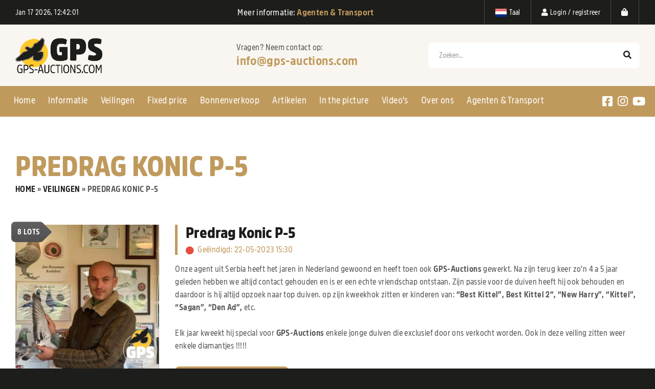

--- FILE ---
content_type: text/html; charset=UTF-8
request_url: https://gps-auctions.com/shop/veilingen/predrag-konic-p-5/
body_size: 17863
content:
<!doctype html>
<html lang="nl-NL">
<head>
<script>
        window.dataLayer = window.dataLayer || [];

        function gtag() {
            dataLayer.push(arguments);
        }

        gtag("consent", "default", {
            ad_storage: "denied",
            ad_user_data: "denied",
            ad_personalization: "denied",
            analytics_storage: "denied",
            functionality_storage: "denied",
            personalization_storage: "denied",
            security_storage: "granted",
            wait_for_update: 2000,
        });

        gtag("set", "ads_data_redaction", true);
        gtag("set", "url_passthrough", true);
    </script>
	<meta charset="UTF-8" />
	<meta name="viewport" content="width=device-width, initial-scale=1" />
	  <script>
      window.dataLayer = window.dataLayer || [];

      function gtag() {
          dataLayer.push(arguments);
      }

      gtag("consent", "default", {
          ad_storage: "denied",
          ad_user_data: "denied", 
          ad_personalization: "denied",
          analytics_storage: "denied",
          functionality_storage: "denied",
          personalization_storage: "denied",
          security_storage: "granted",
          wait_for_update: 2000,
      });

      gtag("set", "ads_data_redaction", true);
      gtag("set", "url_passthrough", true);
  </script>
  <meta name='robots' content='index, follow, max-image-preview:large, max-snippet:-1, max-video-preview:-1' />
<script id="cookieyes" type="text/javascript" src="https://cdn-cookieyes.com/client_data/d2f388d933fb9496f9c61ff3/script.js"></script>
            <script data-no-defer="1" data-ezscrex="false" data-cfasync="false" data-pagespeed-no-defer data-cookieconsent="ignore">
                var ctPublicFunctions = {"_ajax_nonce":"cfeb9ca4a1","_rest_nonce":"f31ad6e4d7","_ajax_url":"\/wp-admin\/admin-ajax.php","_rest_url":"https:\/\/gps-auctions.com\/wp-json\/","data__cookies_type":"none","data__ajax_type":"rest","data__bot_detector_enabled":"0","data__frontend_data_log_enabled":1,"cookiePrefix":"","wprocket_detected":false,"host_url":"gps-auctions.com","text__ee_click_to_select":"Klik om de hele gegevens te selecteren","text__ee_original_email":"De volledige tekst is","text__ee_got_it":"Duidelijk","text__ee_blocked":"Geblokkeerd","text__ee_cannot_connect":"Kan geen verbinding maken","text__ee_cannot_decode":"Kan e-mail niet decoderen. Onbekende reden","text__ee_email_decoder":"Cleantalk e-mail decoder","text__ee_wait_for_decoding":"De magie is onderweg!","text__ee_decoding_process":"Wacht een paar seconden terwijl we de contactgegevens decoderen."}
            </script>
        
            <script data-no-defer="1" data-ezscrex="false" data-cfasync="false" data-pagespeed-no-defer data-cookieconsent="ignore">
                var ctPublic = {"_ajax_nonce":"cfeb9ca4a1","settings__forms__check_internal":"0","settings__forms__check_external":"0","settings__forms__force_protection":0,"settings__forms__search_test":"0","settings__forms__wc_add_to_cart":"0","settings__data__bot_detector_enabled":"0","settings__sfw__anti_crawler":0,"blog_home":"https:\/\/gps-auctions.com\/","pixel__setting":"3","pixel__enabled":false,"pixel__url":"https:\/\/moderate10-v4.cleantalk.org\/pixel\/7a7967c23c854e44ea7b29661e7b9db5.gif","data__email_check_before_post":"1","data__email_check_exist_post":0,"data__cookies_type":"none","data__key_is_ok":true,"data__visible_fields_required":true,"wl_brandname":"Anti-Spam by CleanTalk","wl_brandname_short":"CleanTalk","ct_checkjs_key":943470856,"emailEncoderPassKey":"eeb6bf8e55e31b4b8cde8de74b53b53d","bot_detector_forms_excluded":"W10=","advancedCacheExists":false,"varnishCacheExists":false,"wc_ajax_add_to_cart":false}
            </script>
        
	<title>Predrag Konic P-5 - GPS-Auctions</title>
	<link rel="canonical" href="https://gps-auctions.com/shop/veilingen/predrag-konic-p-5/" />
	<meta property="og:locale" content="nl_NL" />
	<meta property="og:type" content="article" />
	<meta property="og:title" content="Predrag Konic P-5 - GPS-Auctions" />
	<meta property="og:description" content="Onze agent uit Serbia heeft het jaren in Nederland gewoond en heeft toen ook GPS-Auctions gewerkt. Na zijn terug keer zo&#039;n 4 a 5 jaar geleden hebben we altijd contact gehouden en is er een echte vriendschap ontstaan. Zijn passie voor de duiven heeft hij ook behouden en daardoor is hij altijd opzoek naar top duiven. op zijn kweekhok zitten er kinderen van: “Best Kittel”, Best Kittel 2″, “New Harry”, “Kittel”, “Sagan”, “Den Ad”, etc. &nbsp; Elk jaar kweekt hij special voor GPS-Auctions enkele jonge duiven die exclusief door ons verkocht worden. Ook in deze veiling zitten weer enkele diamantjes !!!!!" />
	<meta property="og:url" content="https://gps-auctions.com/shop/veilingen/predrag-konic-p-5/" />
	<meta property="og:site_name" content="GPS-Auctions" />
	<meta name="twitter:card" content="summary_large_image" />
	<script type="application/ld+json" class="yoast-schema-graph">{"@context":"https://schema.org","@graph":[{"@type":"CollectionPage","@id":"https://gps-auctions.com/shop/veilingen/predrag-konic-p-5/","url":"https://gps-auctions.com/shop/veilingen/predrag-konic-p-5/","name":"Predrag Konic P-5 - GPS-Auctions","isPartOf":{"@id":"https://gps-auctions.com/#website"},"primaryImageOfPage":{"@id":"https://gps-auctions.com/shop/veilingen/predrag-konic-p-5/#primaryimage"},"image":{"@id":"https://gps-auctions.com/shop/veilingen/predrag-konic-p-5/#primaryimage"},"thumbnailUrl":"https://gps-auctions.com/wp-content/uploads/2023/05/SRB22-366248.jpg","breadcrumb":{"@id":"https://gps-auctions.com/shop/veilingen/predrag-konic-p-5/#breadcrumb"},"inLanguage":"nl-NL"},{"@type":"ImageObject","inLanguage":"nl-NL","@id":"https://gps-auctions.com/shop/veilingen/predrag-konic-p-5/#primaryimage","url":"https://gps-auctions.com/wp-content/uploads/2023/05/SRB22-366248.jpg","contentUrl":"https://gps-auctions.com/wp-content/uploads/2023/05/SRB22-366248.jpg","width":1000,"height":1000},{"@type":"BreadcrumbList","@id":"https://gps-auctions.com/shop/veilingen/predrag-konic-p-5/#breadcrumb","itemListElement":[{"@type":"ListItem","position":1,"name":"Home","item":"https://gps-auctions.com/"},{"@type":"ListItem","position":2,"name":"Shop","item":"https://gps-auctions.com/shop/"},{"@type":"ListItem","position":3,"name":"Veilingen","item":"https://gps-auctions.com/shop/veilingen/"},{"@type":"ListItem","position":4,"name":"Predrag Konic P-5"}]},{"@type":"WebSite","@id":"https://gps-auctions.com/#website","url":"https://gps-auctions.com/","name":"GPS-Auctions","description":"Het Grootste Allround Postduiven Veilinghuis van Nederland","publisher":{"@id":"https://gps-auctions.com/#organization"},"potentialAction":[{"@type":"SearchAction","target":{"@type":"EntryPoint","urlTemplate":"https://gps-auctions.com/?s={search_term_string}"},"query-input":{"@type":"PropertyValueSpecification","valueRequired":true,"valueName":"search_term_string"}}],"inLanguage":"nl-NL"},{"@type":"Organization","@id":"https://gps-auctions.com/#organization","name":"GPS-Auctions","url":"https://gps-auctions.com/","logo":{"@type":"ImageObject","inLanguage":"nl-NL","@id":"https://gps-auctions.com/#/schema/logo/image/","url":"https://gps-auctions.com/wp-content/uploads/2021/07/gps-auctions-logo.png","contentUrl":"https://gps-auctions.com/wp-content/uploads/2021/07/gps-auctions-logo.png","width":967,"height":249,"caption":"GPS-Auctions"},"image":{"@id":"https://gps-auctions.com/#/schema/logo/image/"}}]}</script>


<link rel='dns-prefetch' href='//code.jquery.com' />
<link rel='dns-prefetch' href='//use.fontawesome.com' />
<link rel="alternate" type="application/rss+xml" title="GPS-Auctions &raquo; feed" href="https://gps-auctions.com/feed/" />
<link rel="alternate" type="application/rss+xml" title="GPS-Auctions &raquo; reacties feed" href="https://gps-auctions.com/comments/feed/" />
<link rel="alternate" type="application/rss+xml" title="GPS-Auctions &raquo; Predrag Konic P-5 Categorie feed" href="https://gps-auctions.com/shop/veilingen/predrag-konic-p-5/feed/" />
<style id='wp-img-auto-sizes-contain-inline-css' type='text/css'>
img:is([sizes=auto i],[sizes^="auto," i]){contain-intrinsic-size:3000px 1500px}
/*# sourceURL=wp-img-auto-sizes-contain-inline-css */
</style>
<link rel='stylesheet' id='gtranslate-style-css' href='https://gps-auctions.com/wp-content/plugins/gtranslate/gtranslate-style24.css?ver=6.9' type='text/css' media='all' />
<link rel='stylesheet' id='slick-style-css' href='https://gps-auctions.com/wp-content/themes/gps-auctions/css/slick.css?ver=1.9.0' type='text/css' media='all' />
<link rel='stylesheet' id='slick-theme-style-css' href='https://gps-auctions.com/wp-content/themes/gps-auctions/css/slick-theme.min.css?ver=1.9.0' type='text/css' media='all' />
<link rel='stylesheet' id='open-sans-fonts-css' href='https://gps-auctions.com/wp-content/themes/gps-auctions/css/open-sans-fonts.css?ver=1.0.0' type='text/css' media='all' />
<link rel='stylesheet' id='amsi-pro-aks-narrow-fonts-css' href='https://gps-auctions.com/wp-content/themes/gps-auctions/css/amsi-pro-aks-narrow-fonts.css?ver=1.0.0' type='text/css' media='all' />
<link rel='stylesheet' id='normalize-css' href='https://gps-auctions.com/wp-content/themes/gps-auctions/css/normalize.css?ver=1.0.0' type='text/css' media='all' />
<link rel='stylesheet' id='components-css' href='https://gps-auctions.com/wp-content/themes/gps-auctions/css/components.css?ver=1.0.1' type='text/css' media='all' />
<link rel='stylesheet' id='wp-core-css' href='https://gps-auctions.com/wp-content/themes/gps-auctions/css/wp-core.css?ver=1.0.0' type='text/css' media='all' />
<link rel='stylesheet' id='columns-css' href='https://gps-auctions.com/wp-content/themes/gps-auctions/css/columns.css?ver=1.0.0' type='text/css' media='all' />
<link rel='stylesheet' id='gps-auctions-css' href='https://gps-auctions.com/wp-content/themes/gps-auctions/css/new/gps-auctions.css?ver=1.2.6' type='text/css' media='all' />
<link rel='stylesheet' id='style-css' href='https://gps-auctions.com/wp-content/themes/gps-auctions/style.css?ver=1.0.0' type='text/css' media='all' />
<style id='wp-emoji-styles-inline-css' type='text/css'>

	img.wp-smiley, img.emoji {
		display: inline !important;
		border: none !important;
		box-shadow: none !important;
		height: 1em !important;
		width: 1em !important;
		margin: 0 0.07em !important;
		vertical-align: -0.1em !important;
		background: none !important;
		padding: 0 !important;
	}
/*# sourceURL=wp-emoji-styles-inline-css */
</style>
<link rel='stylesheet' id='wp-block-library-css' href='https://gps-auctions.com/wp-includes/css/dist/block-library/style.min.css?ver=6.9' type='text/css' media='all' />
<style id='global-styles-inline-css' type='text/css'>
:root{--wp--preset--aspect-ratio--square: 1;--wp--preset--aspect-ratio--4-3: 4/3;--wp--preset--aspect-ratio--3-4: 3/4;--wp--preset--aspect-ratio--3-2: 3/2;--wp--preset--aspect-ratio--2-3: 2/3;--wp--preset--aspect-ratio--16-9: 16/9;--wp--preset--aspect-ratio--9-16: 9/16;--wp--preset--color--black: #000000;--wp--preset--color--cyan-bluish-gray: #abb8c3;--wp--preset--color--white: #ffffff;--wp--preset--color--pale-pink: #f78da7;--wp--preset--color--vivid-red: #cf2e2e;--wp--preset--color--luminous-vivid-orange: #ff6900;--wp--preset--color--luminous-vivid-amber: #fcb900;--wp--preset--color--light-green-cyan: #7bdcb5;--wp--preset--color--vivid-green-cyan: #00d084;--wp--preset--color--pale-cyan-blue: #8ed1fc;--wp--preset--color--vivid-cyan-blue: #0693e3;--wp--preset--color--vivid-purple: #9b51e0;--wp--preset--gradient--vivid-cyan-blue-to-vivid-purple: linear-gradient(135deg,rgb(6,147,227) 0%,rgb(155,81,224) 100%);--wp--preset--gradient--light-green-cyan-to-vivid-green-cyan: linear-gradient(135deg,rgb(122,220,180) 0%,rgb(0,208,130) 100%);--wp--preset--gradient--luminous-vivid-amber-to-luminous-vivid-orange: linear-gradient(135deg,rgb(252,185,0) 0%,rgb(255,105,0) 100%);--wp--preset--gradient--luminous-vivid-orange-to-vivid-red: linear-gradient(135deg,rgb(255,105,0) 0%,rgb(207,46,46) 100%);--wp--preset--gradient--very-light-gray-to-cyan-bluish-gray: linear-gradient(135deg,rgb(238,238,238) 0%,rgb(169,184,195) 100%);--wp--preset--gradient--cool-to-warm-spectrum: linear-gradient(135deg,rgb(74,234,220) 0%,rgb(151,120,209) 20%,rgb(207,42,186) 40%,rgb(238,44,130) 60%,rgb(251,105,98) 80%,rgb(254,248,76) 100%);--wp--preset--gradient--blush-light-purple: linear-gradient(135deg,rgb(255,206,236) 0%,rgb(152,150,240) 100%);--wp--preset--gradient--blush-bordeaux: linear-gradient(135deg,rgb(254,205,165) 0%,rgb(254,45,45) 50%,rgb(107,0,62) 100%);--wp--preset--gradient--luminous-dusk: linear-gradient(135deg,rgb(255,203,112) 0%,rgb(199,81,192) 50%,rgb(65,88,208) 100%);--wp--preset--gradient--pale-ocean: linear-gradient(135deg,rgb(255,245,203) 0%,rgb(182,227,212) 50%,rgb(51,167,181) 100%);--wp--preset--gradient--electric-grass: linear-gradient(135deg,rgb(202,248,128) 0%,rgb(113,206,126) 100%);--wp--preset--gradient--midnight: linear-gradient(135deg,rgb(2,3,129) 0%,rgb(40,116,252) 100%);--wp--preset--font-size--small: 13px;--wp--preset--font-size--medium: 20px;--wp--preset--font-size--large: 36px;--wp--preset--font-size--x-large: 42px;--wp--preset--spacing--20: 0.44rem;--wp--preset--spacing--30: 0.67rem;--wp--preset--spacing--40: 1rem;--wp--preset--spacing--50: 1.5rem;--wp--preset--spacing--60: 2.25rem;--wp--preset--spacing--70: 3.38rem;--wp--preset--spacing--80: 5.06rem;--wp--preset--shadow--natural: 6px 6px 9px rgba(0, 0, 0, 0.2);--wp--preset--shadow--deep: 12px 12px 50px rgba(0, 0, 0, 0.4);--wp--preset--shadow--sharp: 6px 6px 0px rgba(0, 0, 0, 0.2);--wp--preset--shadow--outlined: 6px 6px 0px -3px rgb(255, 255, 255), 6px 6px rgb(0, 0, 0);--wp--preset--shadow--crisp: 6px 6px 0px rgb(0, 0, 0);}:where(.is-layout-flex){gap: 0.5em;}:where(.is-layout-grid){gap: 0.5em;}body .is-layout-flex{display: flex;}.is-layout-flex{flex-wrap: wrap;align-items: center;}.is-layout-flex > :is(*, div){margin: 0;}body .is-layout-grid{display: grid;}.is-layout-grid > :is(*, div){margin: 0;}:where(.wp-block-columns.is-layout-flex){gap: 2em;}:where(.wp-block-columns.is-layout-grid){gap: 2em;}:where(.wp-block-post-template.is-layout-flex){gap: 1.25em;}:where(.wp-block-post-template.is-layout-grid){gap: 1.25em;}.has-black-color{color: var(--wp--preset--color--black) !important;}.has-cyan-bluish-gray-color{color: var(--wp--preset--color--cyan-bluish-gray) !important;}.has-white-color{color: var(--wp--preset--color--white) !important;}.has-pale-pink-color{color: var(--wp--preset--color--pale-pink) !important;}.has-vivid-red-color{color: var(--wp--preset--color--vivid-red) !important;}.has-luminous-vivid-orange-color{color: var(--wp--preset--color--luminous-vivid-orange) !important;}.has-luminous-vivid-amber-color{color: var(--wp--preset--color--luminous-vivid-amber) !important;}.has-light-green-cyan-color{color: var(--wp--preset--color--light-green-cyan) !important;}.has-vivid-green-cyan-color{color: var(--wp--preset--color--vivid-green-cyan) !important;}.has-pale-cyan-blue-color{color: var(--wp--preset--color--pale-cyan-blue) !important;}.has-vivid-cyan-blue-color{color: var(--wp--preset--color--vivid-cyan-blue) !important;}.has-vivid-purple-color{color: var(--wp--preset--color--vivid-purple) !important;}.has-black-background-color{background-color: var(--wp--preset--color--black) !important;}.has-cyan-bluish-gray-background-color{background-color: var(--wp--preset--color--cyan-bluish-gray) !important;}.has-white-background-color{background-color: var(--wp--preset--color--white) !important;}.has-pale-pink-background-color{background-color: var(--wp--preset--color--pale-pink) !important;}.has-vivid-red-background-color{background-color: var(--wp--preset--color--vivid-red) !important;}.has-luminous-vivid-orange-background-color{background-color: var(--wp--preset--color--luminous-vivid-orange) !important;}.has-luminous-vivid-amber-background-color{background-color: var(--wp--preset--color--luminous-vivid-amber) !important;}.has-light-green-cyan-background-color{background-color: var(--wp--preset--color--light-green-cyan) !important;}.has-vivid-green-cyan-background-color{background-color: var(--wp--preset--color--vivid-green-cyan) !important;}.has-pale-cyan-blue-background-color{background-color: var(--wp--preset--color--pale-cyan-blue) !important;}.has-vivid-cyan-blue-background-color{background-color: var(--wp--preset--color--vivid-cyan-blue) !important;}.has-vivid-purple-background-color{background-color: var(--wp--preset--color--vivid-purple) !important;}.has-black-border-color{border-color: var(--wp--preset--color--black) !important;}.has-cyan-bluish-gray-border-color{border-color: var(--wp--preset--color--cyan-bluish-gray) !important;}.has-white-border-color{border-color: var(--wp--preset--color--white) !important;}.has-pale-pink-border-color{border-color: var(--wp--preset--color--pale-pink) !important;}.has-vivid-red-border-color{border-color: var(--wp--preset--color--vivid-red) !important;}.has-luminous-vivid-orange-border-color{border-color: var(--wp--preset--color--luminous-vivid-orange) !important;}.has-luminous-vivid-amber-border-color{border-color: var(--wp--preset--color--luminous-vivid-amber) !important;}.has-light-green-cyan-border-color{border-color: var(--wp--preset--color--light-green-cyan) !important;}.has-vivid-green-cyan-border-color{border-color: var(--wp--preset--color--vivid-green-cyan) !important;}.has-pale-cyan-blue-border-color{border-color: var(--wp--preset--color--pale-cyan-blue) !important;}.has-vivid-cyan-blue-border-color{border-color: var(--wp--preset--color--vivid-cyan-blue) !important;}.has-vivid-purple-border-color{border-color: var(--wp--preset--color--vivid-purple) !important;}.has-vivid-cyan-blue-to-vivid-purple-gradient-background{background: var(--wp--preset--gradient--vivid-cyan-blue-to-vivid-purple) !important;}.has-light-green-cyan-to-vivid-green-cyan-gradient-background{background: var(--wp--preset--gradient--light-green-cyan-to-vivid-green-cyan) !important;}.has-luminous-vivid-amber-to-luminous-vivid-orange-gradient-background{background: var(--wp--preset--gradient--luminous-vivid-amber-to-luminous-vivid-orange) !important;}.has-luminous-vivid-orange-to-vivid-red-gradient-background{background: var(--wp--preset--gradient--luminous-vivid-orange-to-vivid-red) !important;}.has-very-light-gray-to-cyan-bluish-gray-gradient-background{background: var(--wp--preset--gradient--very-light-gray-to-cyan-bluish-gray) !important;}.has-cool-to-warm-spectrum-gradient-background{background: var(--wp--preset--gradient--cool-to-warm-spectrum) !important;}.has-blush-light-purple-gradient-background{background: var(--wp--preset--gradient--blush-light-purple) !important;}.has-blush-bordeaux-gradient-background{background: var(--wp--preset--gradient--blush-bordeaux) !important;}.has-luminous-dusk-gradient-background{background: var(--wp--preset--gradient--luminous-dusk) !important;}.has-pale-ocean-gradient-background{background: var(--wp--preset--gradient--pale-ocean) !important;}.has-electric-grass-gradient-background{background: var(--wp--preset--gradient--electric-grass) !important;}.has-midnight-gradient-background{background: var(--wp--preset--gradient--midnight) !important;}.has-small-font-size{font-size: var(--wp--preset--font-size--small) !important;}.has-medium-font-size{font-size: var(--wp--preset--font-size--medium) !important;}.has-large-font-size{font-size: var(--wp--preset--font-size--large) !important;}.has-x-large-font-size{font-size: var(--wp--preset--font-size--x-large) !important;}
/*# sourceURL=global-styles-inline-css */
</style>

<style id='classic-theme-styles-inline-css' type='text/css'>
/*! This file is auto-generated */
.wp-block-button__link{color:#fff;background-color:#32373c;border-radius:9999px;box-shadow:none;text-decoration:none;padding:calc(.667em + 2px) calc(1.333em + 2px);font-size:1.125em}.wp-block-file__button{background:#32373c;color:#fff;text-decoration:none}
/*# sourceURL=/wp-includes/css/classic-themes.min.css */
</style>
<style id='font-awesome-svg-styles-default-inline-css' type='text/css'>
.svg-inline--fa {
  display: inline-block;
  height: 1em;
  overflow: visible;
  vertical-align: -.125em;
}
/*# sourceURL=font-awesome-svg-styles-default-inline-css */
</style>
<link rel='stylesheet' id='font-awesome-svg-styles-css' href='https://gps-auctions.com/wp-content/uploads/font-awesome/v5.15.3/css/svg-with-js.css' type='text/css' media='all' />
<style id='font-awesome-svg-styles-inline-css' type='text/css'>
   .wp-block-font-awesome-icon svg::before,
   .wp-rich-text-font-awesome-icon svg::before {content: unset;}
/*# sourceURL=font-awesome-svg-styles-inline-css */
</style>
<link rel='stylesheet' id='cleantalk-public-css-css' href='https://gps-auctions.com/wp-content/plugins/cleantalk-spam-protect/css/cleantalk-public.min.css?ver=6.70.1_1766387444' type='text/css' media='all' />
<link rel='stylesheet' id='cleantalk-email-decoder-css-css' href='https://gps-auctions.com/wp-content/plugins/cleantalk-spam-protect/css/cleantalk-email-decoder.min.css?ver=6.70.1_1766387444' type='text/css' media='all' />
<link rel='stylesheet' id='woocommerce-layout-css' href='https://gps-auctions.com/wp-content/plugins/woocommerce/assets/css/woocommerce-layout.css?ver=10.4.3' type='text/css' media='all' />
<link rel='stylesheet' id='woocommerce-smallscreen-css' href='https://gps-auctions.com/wp-content/plugins/woocommerce/assets/css/woocommerce-smallscreen.css?ver=10.4.3' type='text/css' media='only screen and (max-width: 768px)' />
<link rel='stylesheet' id='woocommerce-general-css' href='https://gps-auctions.com/wp-content/plugins/woocommerce/assets/css/woocommerce.css?ver=10.4.3' type='text/css' media='all' />
<style id='woocommerce-inline-inline-css' type='text/css'>
.woocommerce form .form-row .required { visibility: visible; }
/*# sourceURL=woocommerce-inline-inline-css */
</style>
<link rel='stylesheet' id='custom-woocommerce-style-css' href='https://gps-auctions.com/wp-content/themes/gps-auctions/css/new/woocommerce.css?ver=1.0.9' type='text/css' media='all' />
<link rel='stylesheet' id='font-awesome-official-css' href='https://use.fontawesome.com/releases/v5.15.3/css/all.css' type='text/css' media='all' integrity="sha384-SZXxX4whJ79/gErwcOYf+zWLeJdY/qpuqC4cAa9rOGUstPomtqpuNWT9wdPEn2fk" crossorigin="anonymous" />
<link rel='stylesheet' id='dashicons-css' href='https://gps-auctions.com/wp-includes/css/dashicons.min.css?ver=6.9' type='text/css' media='all' />
<link rel='stylesheet' id='simple-auction-css' href='https://gps-auctions.com/wp-content/plugins/woocommerce-simple-auctions/css/frontend.css?ver=6.9' type='text/css' media='all' />
<link rel='stylesheet' id='mollie-applepaydirect-css' href='https://gps-auctions.com/wp-content/plugins/mollie-payments-for-woocommerce/public/css/mollie-applepaydirect.min.css?ver=1765788034' type='text/css' media='screen' />
<link rel='stylesheet' id='sib-front-css-css' href='https://gps-auctions.com/wp-content/plugins/mailin/css/mailin-front.css?ver=6.9' type='text/css' media='all' />
<link rel='stylesheet' id='font-awesome-official-v4shim-css' href='https://use.fontawesome.com/releases/v5.15.3/css/v4-shims.css' type='text/css' media='all' integrity="sha384-C2B+KlPW+WkR0Ld9loR1x3cXp7asA0iGVodhCoJ4hwrWm/d9qKS59BGisq+2Y0/D" crossorigin="anonymous" />
<style id='font-awesome-official-v4shim-inline-css' type='text/css'>
@font-face {
font-family: "FontAwesome";
font-display: block;
src: url("https://use.fontawesome.com/releases/v5.15.3/webfonts/fa-brands-400.eot"),
		url("https://use.fontawesome.com/releases/v5.15.3/webfonts/fa-brands-400.eot?#iefix") format("embedded-opentype"),
		url("https://use.fontawesome.com/releases/v5.15.3/webfonts/fa-brands-400.woff2") format("woff2"),
		url("https://use.fontawesome.com/releases/v5.15.3/webfonts/fa-brands-400.woff") format("woff"),
		url("https://use.fontawesome.com/releases/v5.15.3/webfonts/fa-brands-400.ttf") format("truetype"),
		url("https://use.fontawesome.com/releases/v5.15.3/webfonts/fa-brands-400.svg#fontawesome") format("svg");
}

@font-face {
font-family: "FontAwesome";
font-display: block;
src: url("https://use.fontawesome.com/releases/v5.15.3/webfonts/fa-solid-900.eot"),
		url("https://use.fontawesome.com/releases/v5.15.3/webfonts/fa-solid-900.eot?#iefix") format("embedded-opentype"),
		url("https://use.fontawesome.com/releases/v5.15.3/webfonts/fa-solid-900.woff2") format("woff2"),
		url("https://use.fontawesome.com/releases/v5.15.3/webfonts/fa-solid-900.woff") format("woff"),
		url("https://use.fontawesome.com/releases/v5.15.3/webfonts/fa-solid-900.ttf") format("truetype"),
		url("https://use.fontawesome.com/releases/v5.15.3/webfonts/fa-solid-900.svg#fontawesome") format("svg");
}

@font-face {
font-family: "FontAwesome";
font-display: block;
src: url("https://use.fontawesome.com/releases/v5.15.3/webfonts/fa-regular-400.eot"),
		url("https://use.fontawesome.com/releases/v5.15.3/webfonts/fa-regular-400.eot?#iefix") format("embedded-opentype"),
		url("https://use.fontawesome.com/releases/v5.15.3/webfonts/fa-regular-400.woff2") format("woff2"),
		url("https://use.fontawesome.com/releases/v5.15.3/webfonts/fa-regular-400.woff") format("woff"),
		url("https://use.fontawesome.com/releases/v5.15.3/webfonts/fa-regular-400.ttf") format("truetype"),
		url("https://use.fontawesome.com/releases/v5.15.3/webfonts/fa-regular-400.svg#fontawesome") format("svg");
unicode-range: U+F004-F005,U+F007,U+F017,U+F022,U+F024,U+F02E,U+F03E,U+F044,U+F057-F059,U+F06E,U+F070,U+F075,U+F07B-F07C,U+F080,U+F086,U+F089,U+F094,U+F09D,U+F0A0,U+F0A4-F0A7,U+F0C5,U+F0C7-F0C8,U+F0E0,U+F0EB,U+F0F3,U+F0F8,U+F0FE,U+F111,U+F118-F11A,U+F11C,U+F133,U+F144,U+F146,U+F14A,U+F14D-F14E,U+F150-F152,U+F15B-F15C,U+F164-F165,U+F185-F186,U+F191-F192,U+F1AD,U+F1C1-F1C9,U+F1CD,U+F1D8,U+F1E3,U+F1EA,U+F1F6,U+F1F9,U+F20A,U+F247-F249,U+F24D,U+F254-F25B,U+F25D,U+F267,U+F271-F274,U+F279,U+F28B,U+F28D,U+F2B5-F2B6,U+F2B9,U+F2BB,U+F2BD,U+F2C1-F2C2,U+F2D0,U+F2D2,U+F2DC,U+F2ED,U+F328,U+F358-F35B,U+F3A5,U+F3D1,U+F410,U+F4AD;
}
/*# sourceURL=font-awesome-official-v4shim-inline-css */
</style>
<script src="https://code.jquery.com/jquery-3.5.1.min.js?ver=3.5.1" integrity="sha256-9/aliU8dGd2tb6OSsuzixeV4y/faTqgFtohetphbbj0=" crossorigin="anonymous" type="text/javascript"></script>
<script type="text/javascript" id="touch-js-after">
/* <![CDATA[ */
!function(o,c){var n=c.documentElement,t=" w-mod-";n.className+=t+"js",("ontouchstart"in o||o.DocumentTouch&&c instanceof DocumentTouch)&&(n.className+=t+"touch")}(window,document);
//# sourceURL=touch-js-after
/* ]]> */
</script>
<script type="text/javascript" src="https://gps-auctions.com/wp-content/plugins/cleantalk-spam-protect/js/apbct-public-bundle_gathering.min.js?ver=6.70.1_1766387444" id="apbct-public-bundle_gathering.min-js-js"></script>
<script type="text/javascript" src="https://gps-auctions.com/wp-content/plugins/woocommerce/assets/js/jquery-blockui/jquery.blockUI.min.js?ver=2.7.0-wc.10.4.3" id="wc-jquery-blockui-js" defer="defer" data-wp-strategy="defer"></script>
<script type="text/javascript" src="https://gps-auctions.com/wp-content/plugins/woocommerce/assets/js/js-cookie/js.cookie.min.js?ver=2.1.4-wc.10.4.3" id="wc-js-cookie-js" defer="defer" data-wp-strategy="defer"></script>
<script type="text/javascript" id="woocommerce-js-extra">
/* <![CDATA[ */
var woocommerce_params = {"ajax_url":"/wp-admin/admin-ajax.php","wc_ajax_url":"/?wc-ajax=%%endpoint%%","i18n_password_show":"Wachtwoord weergeven","i18n_password_hide":"Wachtwoord verbergen"};
//# sourceURL=woocommerce-js-extra
/* ]]> */
</script>
<script type="text/javascript" src="https://gps-auctions.com/wp-content/plugins/woocommerce/assets/js/frontend/woocommerce.min.js?ver=10.4.3" id="woocommerce-js" defer="defer" data-wp-strategy="defer"></script>
<script type="text/javascript" src="https://gps-auctions.com/wp-content/plugins/woocommerce-simple-auctions/js/jquery.countdown.min.js?ver=1.2.39" id="simple-auction-countdown-js"></script>
<script type="text/javascript" id="simple-auction-countdown-language-js-extra">
/* <![CDATA[ */
var countdown_language_data = {"labels":{"Years":"Jaren","Months":"Maanden","Weeks":"Weken","Days":"Dagen","Hours":"Uren","Minutes":"Minuten","Seconds":"Seconden"},"labels1":{"Year":"Jaar","Month":"Maand","Week":"Week","Day":"Dag","Hour":"Uur","Minute":"Minuut","Second":"Seconde"},"compactLabels":{"y":"j","m":"m","w":"w","d":"d"}};
//# sourceURL=simple-auction-countdown-language-js-extra
/* ]]> */
</script>
<script type="text/javascript" src="https://gps-auctions.com/wp-content/plugins/woocommerce-simple-auctions/js/jquery.countdown.language.js?ver=1.2.39" id="simple-auction-countdown-language-js"></script>
<script type="text/javascript" id="simple-auction-frontend-js-extra">
/* <![CDATA[ */
var data = {"winning":"Winnend bod:","a_finished":"Veiling is afgelopen","checking":"Laatste seconde biedingen check","finished":"Aftellen is afgelopen","gtm_offset":"1","started":"Veiling is begonnen! Vernieuw deze pagina.","no_need":"U bent momenteel de hoogste bieder!","compact_counter":"yes","interval":"20"};
var SA_Ajax = {"ajaxurl":"/shop/veilingen/predrag-konic-p-5/?wsa-ajax","najax":"1","last_activity":"1768657304","focus":"yes"};
//# sourceURL=simple-auction-frontend-js-extra
/* ]]> */
</script>
<script type="text/javascript" src="https://gps-auctions.com/wp-content/plugins/woocommerce-simple-auctions/js/simple-auction-frontend.js?ver=1.2.39" id="simple-auction-frontend-js"></script>
<script type="text/javascript" id="sib-front-js-js-extra">
/* <![CDATA[ */
var sibErrMsg = {"invalidMail":"Please fill out valid email address","requiredField":"Please fill out required fields","invalidDateFormat":"Please fill out valid date format","invalidSMSFormat":"Please fill out valid phone number"};
var ajax_sib_front_object = {"ajax_url":"https://gps-auctions.com/wp-admin/admin-ajax.php","ajax_nonce":"1d404e59d6","flag_url":"https://gps-auctions.com/wp-content/plugins/mailin/img/flags/"};
//# sourceURL=sib-front-js-js-extra
/* ]]> */
</script>
<script type="text/javascript" src="https://gps-auctions.com/wp-content/plugins/mailin/js/mailin-front.js?ver=1762747623" id="sib-front-js-js"></script>
<link rel="https://api.w.org/" href="https://gps-auctions.com/wp-json/" /><link rel="alternate" title="JSON" type="application/json" href="https://gps-auctions.com/wp-json/wp/v2/product_cat/1494" /><link rel="EditURI" type="application/rsd+xml" title="RSD" href="https://gps-auctions.com/xmlrpc.php?rsd" />
<meta name="generator" content="WordPress 6.9" />
<meta name="generator" content="WooCommerce 10.4.3" />
<script>var gt_request_uri = '/shop/veilingen/predrag-konic-p-5/';</script><script>document.createElement( "picture" );if(!window.HTMLPictureElement && document.addEventListener) {window.addEventListener("DOMContentLoaded", function() {var s = document.createElement("script");s.src = "https://gps-auctions.com/wp-content/plugins/webp-express/js/picturefill.min.js";document.body.appendChild(s);});}</script><link href="https://gps-auctions.com/wp-content/themes/gps-auctions/images/gps-auctions-favicon.png" rel="shortcut icon" type="image/x-icon"><link href="https://gps-auctions.com/wp-content/themes/gps-auctions/images/gps-auctions-webclip.jpg" rel="apple-touch-icon">	<noscript><style>.woocommerce-product-gallery{ opacity: 1 !important; }</style></noscript>
	
<!-- BEGIN Clicky Analytics v2.2.4 Tracking - https://wordpress.org/plugins/clicky-analytics/ -->
<script type="text/javascript">
  var clicky_custom = clicky_custom || {};
  clicky_custom.outbound_pattern = ['/go/','/out/'];
</script>

<script async src="//static.getclicky.com/101335051.js"></script>

<!-- END Clicky Analytics v2.2.4 Tracking -->

<script type="text/javascript" src="https://cdn.by.wonderpush.com/sdk/1.1/wonderpush-loader.min.js" async></script>
<script type="text/javascript">
  window.WonderPush = window.WonderPush || [];
  window.WonderPush.push(['init', {"customDomain":"https:\/\/gps-auctions.com\/wp-content\/plugins\/mailin\/","serviceWorkerUrl":"wonderpush-worker-loader.min.js?webKey=68ccf85f97cc8a494d8da4322cc7fb03c8e4a586358de71eef9a6f6b5b1e51f7","frameUrl":"wonderpush.min.html","webKey":"68ccf85f97cc8a494d8da4322cc7fb03c8e4a586358de71eef9a6f6b5b1e51f7"}]);
</script><link rel="icon" href="https://gps-auctions.com/wp-content/uploads/2025/05/cropped-LOGO-zwart-32x32.png" sizes="32x32" />
<link rel="icon" href="https://gps-auctions.com/wp-content/uploads/2025/05/cropped-LOGO-zwart-192x192.png" sizes="192x192" />
<link rel="apple-touch-icon" href="https://gps-auctions.com/wp-content/uploads/2025/05/cropped-LOGO-zwart-180x180.png" />
<meta name="msapplication-TileImage" content="https://gps-auctions.com/wp-content/uploads/2025/05/cropped-LOGO-zwart-270x270.png" />
		<style type="text/css" id="wp-custom-css">
			.main-navigation > ul > li > a {
    padding: 0.7em 0.7em 0.7em;
}
.woocommerce img, .woocommerce-page img {
    height: 100%;
    max-width: 100%;
}
body > main > div:nth-child(1) > div > div > ul > li.product.type-product.post-47319.status-publish.instock.product_cat-bonnenverkoop.product_cat-yvan-van-den-bossche-p-1.has-post-thumbnail.sold-individually.product-type-auction > div > div.pigeon-block-figure > picture > img {
	margin-bottom: 57px;
}
li.product.product_cat-bonnenverkoop .pigeon-block-title-wrapper {
    flex: 1;
    display: block;
    flex-direction: column;
    justify-content: space-between;
}
li.product.product_cat-bonnenverkoop .pigeon-block-title-wrapper .woocommerce-loop-product__title {
	margin-bottom: 0;
}
li.product.product_cat-bonnenverkoop .pigeon-block-title-wrapper .pigeon-block-date {
	margin-top: 0;
}
.woocommerce-info.notes p:last-child {
	margin-bottom: 0;
}
.wc-force-sells {
	display: none;
}

div.InspectionReport > table > tbody > tr:first-child {
    background-color: #515151 !important;
}

.woocommerce-Price-amount.amount {
    color: #515151;
}

.woocommerce #respond input#submit.alt, .woocommerce a.button.alt, .woocommerce button.button.alt, .woocommerce input.button.alt, .woocommerce #respond input#submit, .woocommerce a.button, .woocommerce button.button, .woocommerce input.button, .button {
    border: 2px solid var(--color-gps-gold) !important;
    border-radius: var(--gps-border-radius);
    background-color: var(--color-gps-gold) !important;
}
 
.bid-status-text, .image-corner {
    background: linear-gradient(180deg, rgba(0, 0, 0, 0) 0%, rgba(0, 0, 0, 0.16) 100%), #606060;
}

.bid-status-text.dark, .image-corner.dark {
    background-color: #606060;
}		</style>
		<link rel='stylesheet' id='wc-blocks-style-css' href='https://gps-auctions.com/wp-content/plugins/woocommerce/assets/client/blocks/wc-blocks.css?ver=wc-10.4.3' type='text/css' media='all' />
</head>
<body class="archive tax-product_cat term-predrag-konic-p-5 term-1494 wp-theme-gps-auctions theme-gps-auctions woocommerce woocommerce-page woocommerce-no-js">

<div class="navbar"><div class="navbar-top"><div class="container w"><div class="top-navigation"><ul><li><a href="#" id="language-button"><img src="https://gps-auctions.com/wp-content/plugins/gtranslate/flags/24/ar.png" data-lang="ar" width="24" height="24" class="top-menu-flag"><img src="https://gps-auctions.com/wp-content/plugins/gtranslate/flags/24/zh-CN.png" data-lang="zh-CN" width="24" height="24" class="top-menu-flag"><img src="https://gps-auctions.com/wp-content/plugins/gtranslate/flags/24/nl.png" data-lang="nl" width="24" height="24" class="top-menu-flag"><img src="https://gps-auctions.com/wp-content/plugins/gtranslate/flags/24/en.png" data-lang="en" width="24" height="24" class="top-menu-flag"><img src="https://gps-auctions.com/wp-content/plugins/gtranslate/flags/24/fr.png" data-lang="fr" width="24" height="24" class="top-menu-flag"><img src="https://gps-auctions.com/wp-content/plugins/gtranslate/flags/24/es.png" data-lang="es" width="24" height="24" class="top-menu-flag"><img src="https://gps-auctions.com/wp-content/plugins/gtranslate/flags/24/tr.png" data-lang="tr" width="24" height="24" class="top-menu-flag"><span class="w-hidden-small w-hidden-tiny">Taal</span></a><ul><!-- GTranslate: https://gtranslate.io/ -->
<a href="https://gps-auctions.com/ar/" onclick="doGTranslate('nl|ar');return false;" title="العربية" class="glink nturl notranslate"><img src="//gps-auctions.com/wp-content/plugins/gtranslate/flags/24/ar.png" height="24" width="24" alt="العربية" /> <span>العربية</span></a> <a href="https://gps-auctions.com/zh-CN/" onclick="doGTranslate('nl|zh-CN');return false;" title="简体中文" class="glink nturl notranslate"><img src="//gps-auctions.com/wp-content/plugins/gtranslate/flags/24/zh-CN.png" height="24" width="24" alt="简体中文" /> <span>简体中文</span></a> <a href="https://gps-auctions.com" onclick="doGTranslate('nl|nl');return false;" title="Nederlands" class="glink nturl notranslate"><img src="//gps-auctions.com/wp-content/plugins/gtranslate/flags/24/nl.png" height="24" width="24" alt="Nederlands" /> <span>Nederlands</span></a> <a href="https://gps-auctions.com/en/" onclick="doGTranslate('nl|en');return false;" title="English" class="glink nturl notranslate"><img src="//gps-auctions.com/wp-content/plugins/gtranslate/flags/24/en.png" height="24" width="24" alt="English" /> <span>English</span></a> <a href="https://gps-auctions.com/fr/" onclick="doGTranslate('nl|fr');return false;" title="Français" class="glink nturl notranslate"><img src="//gps-auctions.com/wp-content/plugins/gtranslate/flags/24/fr.png" height="24" width="24" alt="Français" /> <span>Français</span></a> <a href="https://gps-auctions.com/de/" onclick="doGTranslate('nl|de');return false;" title="Deutsch" class="glink nturl notranslate"><img src="//gps-auctions.com/wp-content/plugins/gtranslate/flags/24/de.png" height="24" width="24" alt="Deutsch" /> <span>Deutsch</span></a> <a href="https://gps-auctions.com/it/" onclick="doGTranslate('nl|it');return false;" title="Italiano" class="glink nturl notranslate"><img src="//gps-auctions.com/wp-content/plugins/gtranslate/flags/24/it.png" height="24" width="24" alt="Italiano" /> <span>Italiano</span></a> <a href="https://gps-auctions.com/ro/" onclick="doGTranslate('nl|ro');return false;" title="Română" class="glink nturl notranslate"><img src="//gps-auctions.com/wp-content/plugins/gtranslate/flags/24/ro.png" height="24" width="24" alt="Română" /> <span>Română</span></a> <a href="https://gps-auctions.com/es/" onclick="doGTranslate('nl|es');return false;" title="Español" class="glink nturl notranslate"><img src="//gps-auctions.com/wp-content/plugins/gtranslate/flags/24/es.png" height="24" width="24" alt="Español" /> <span>Español</span></a> <a href="https://gps-auctions.com/tr/" onclick="doGTranslate('nl|tr');return false;" title="Türkçe" class="glink nturl notranslate"><img src="//gps-auctions.com/wp-content/plugins/gtranslate/flags/24/tr.png" height="24" width="24" alt="Türkçe" /> <span>Türkçe</span></a> 

<script>
function doGTranslate(lang_pair) {if(lang_pair.value)lang_pair=lang_pair.value;if(lang_pair=='')return;var lang=lang_pair.split('|')[1];if(typeof ga=='function'){ga('send', 'event', 'GTranslate', lang, location.pathname+location.search);}var plang=location.pathname.split('/')[1];if(plang.length !=2 && plang != 'zh-CN' && plang != 'zh-TW' && plang != 'hmn' && plang != 'haw' && plang != 'ceb')plang='nl';if(lang == 'nl')location.href=location.protocol+'//'+location.host+gt_request_uri;else location.href=location.protocol+'//'+location.host+'/'+lang+gt_request_uri;}
</script>
</ul></li><li><a href="https://gps-auctions.com/my-account/"><i class="fas fa-user"></i> <span class="w-hidden-small w-hidden-tiny">Login / registreer</span></a></li><li id="mini-cart" title="Winkelmand"><a href="https://gps-auctions.com/cart/"><i class="fas fa-shopping-bag"></i></a></li><li class="mobile-nav-icon"><a href="#" id="main-nav-button" class="top-nav-menu-button w-hidden-main w-hidden-medium"><i class="fas fa-bars"></i></a></li></ul></div><div id="clock" class="current-time notranslate">Jan 17 2026, 13:41:57</div><div class="nav-top-content new-element"><p>Meer informatie: <a href="https://gps-auctions.com/contact/"><strong>Agenten &amp; Transport</strong></a></p></div></div></div><!-- End navbar-top --><div class="navbar-middle"><div class="container"><a href="https://gps-auctions.com/" class="navbar-logo-link w-inline-block"><img src="https://gps-auctions.com/wp-content/themes/gps-auctions/images/gps-auctions-logo-2023.png" class="navbar-logo"></a><div class="navbar-middle-right"><div class="navbar-middle-content"><div class="navbar-middle-content-inner"><div>Vragen? Neem contact op:</div><a href="/cdn-cgi/l/email-protection#e980878f86a98e999ac4889c8a9d8086879ac78a8684" class="navbar-phone"><span class="__cf_email__" data-cfemail="630a0d050c230413104e021600170a0c0d104d000c0e">[email&#160;protected]</span></a></div></div><div class="navbar-middle-search"><form role="search"  method="get" class="search-form" action="https://gps-auctions.com/"><div class="navbar-search-wrapper"><label for="search-form-1" class="screen-reader-text">Zoeken</label><input type="hidden" name="post_type" value="product"><input type="search" id="search-form-1" class="w-input navbar-search-field" placeholder="Zoeken&hellip;" value="" name="s" /><button type="submit" class="navbar-search-button"><i class="fas fa-search"></i></button></div></form></div></div></div></div><!-- End navbar-middle --><div class="navbar-bottom blue"><div class="container"><nav id="main-nav-menu" class="main-navigation"><ul role="list"><li id="menu-item-20" class="menu-item menu-item-type-post_type menu-item-object-page menu-item-home menu-item-20"><a href="https://gps-auctions.com/">Home</a></li><li id="menu-item-54" class="menu-item menu-item-type-post_type menu-item-object-page menu-item-54"><a href="https://gps-auctions.com/informatie/">Informatie</a></li><li id="menu-item-40020" class="menu-item menu-item-type-taxonomy menu-item-object-product_cat current-product_cat-ancestor menu-item-40020"><a href="https://gps-auctions.com/shop/veilingen/">Veilingen</a></li><li id="menu-item-56" class="menu-item menu-item-type-taxonomy menu-item-object-product_cat menu-item-56"><a href="https://gps-auctions.com/shop/fixed-price/">Fixed price</a></li><li id="menu-item-263" class="menu-item menu-item-type-taxonomy menu-item-object-product_cat menu-item-263"><a href="https://gps-auctions.com/shop/bonnenverkoop/">Bonnenverkoop</a></li><li id="menu-item-267" class="menu-item menu-item-type-taxonomy menu-item-object-category menu-item-267"><a href="https://gps-auctions.com/category/artikelen/">Artikelen</a></li><li id="menu-item-41831" class="menu-item menu-item-type-taxonomy menu-item-object-category menu-item-41831"><a href="https://gps-auctions.com/category/in-the-picture/">In the picture</a></li><li id="menu-item-2309" class="menu-item menu-item-type-post_type_archive menu-item-object-video menu-item-2309"><a href="https://gps-auctions.com/videos/">Video’s</a></li><li id="menu-item-53" class="menu-item menu-item-type-post_type menu-item-object-page menu-item-53"><a href="https://gps-auctions.com/over-ons/">Over ons</a></li><li id="menu-item-142094" class="w-hidden-main w-hidden-medium menu-item menu-item-type-post_type menu-item-object-page menu-item-142094"><a href="https://gps-auctions.com/contact/">Agenten &#038; Transport</a></li><li id="menu-item-142195" class="new-element w-hidden-small menu-item menu-item-type-post_type menu-item-object-page menu-item-142195"><a href="https://gps-auctions.com/contact/">Agenten &#038; Transport</a></li><li class="menu-social-media"><a href="https://www.facebook.com/gpseurope/" target="_blank" rel="external"><i class="fab fa-facebook-square"></i></a><a href="https://www.instagram.com/gps.auctions/" target="_blank" rel="external"><i class="fab fa-instagram"></i></a><a href="https://www.youtube.com/channel/UCE3785fB5vWXRIw4l1oBUjw" target="_blank" rel="external"><i class="fab fa-youtube"></i></a></li></ul></nav></div></div><!-- End navbar-bottom --></div><!-- End navbar --><div class="page-header"><div class="container"><h1 class="page-heading"><span data-lang-content="nl" data-lang-alt="en">Predrag Konic P-5</span><span class="notranslate" data-lang-content="zh-CN">佩加.柯尼卡 第五部分</span></h1><p class="breadcrumbs"><span><span><a href="https://gps-auctions.com/">Home</a></span> » <span><a href="https://gps-auctions.com/shop/veilingen/">Veilingen</a></span> » <span class="breadcrumb_last" aria-current="page">Predrag Konic P-5</span></span></p></div></div>
<main class="page-wrapper"><div class="section"><div class="container"><div class="w-clearfix">
			
			<div class="page-intro"><div class="w-clearfix"><div class="page-image"><figure class="auction-list-figure"><div title="Nr. of lots" class="image-corner"><div class="image-corner-text">8<span class="new-element"> lots</span></div></div><picture><source srcset="https://gps-auctions.com/wp-content/webp-express/webp-images/doc-root/wp-content/uploads/2023/05/LOGO-13.jpg.webp" type="image/webp"><img src="https://gps-auctions.com/wp-content/uploads/2023/05/LOGO-13.jpg" alt="Predrag Konic P-5" class="fw-image webpexpress-processed"></picture></figure></div><div class="page-description"><div class="auction-list-heading-wrapper"><h1 class="intro-heading notranslate"><span data-lang-content="nl" data-lang-alt="en"><p>Predrag Konic P-5</p>
</span><span class="notranslate" data-lang-content="zh-CN"><p>佩加.柯尼卡 第五部分</p>
</span></h1><div class="auction-list-subheading"><span class="end-date-text red" title="Geëindigd">Geëindigd</span>: <span class="end-datetime">22-05-2023 15:30</span></div></div><div class="the-content"><div data-lang-content="nl" data-lang-alt="en"><p>Onze agent uit Serbia heeft het jaren in Nederland gewoond en heeft toen ook <strong>GPS-Auctions</strong> gewerkt. Na zijn terug keer zo&#039;n 4 a 5 jaar geleden hebben we altijd contact gehouden en is er een echte vriendschap ontstaan. Zijn passie voor de duiven heeft hij ook behouden en daardoor is hij altijd opzoek naar top duiven. op zijn kweekhok zitten er kinderen van: <strong>“Best Kittel”, Best Kittel 2″, “New Harry”, “Kittel”, “Sagan”, “Den Ad”,</strong> etc.</p>
<p>&nbsp;</p>
<p>Elk jaar kweekt hij special voor <strong>GPS-Auctions</strong> enkele jonge duiven die exclusief door ons verkocht worden. Ook in deze veiling zitten weer enkele diamantjes !!!!!</p>
</div><div class="notranslate" data-lang-content="zh-CN"><p>我们来自塞尔维亚的代理商在荷兰生活了多年，也曾在GPS拍卖公司工作。大约4到5年前他回到塞尔维亚，我们一直保持联系，并建立了真正的友谊。他也一直保持着对鸽子的热情，因此他一直在寻找顶级鸽子。在他的种鸽舍里有：“最佳基特尔”、“最佳基特尔2”、“新哈利”、“基特尔”、“萨甘”、“艾迪号”等的子代。</p>
<p>每年他都会为我们网站作育一些幼鸽进行拍卖。我们非常感谢他对我们的信任和支持，我们坚信这将又是一次成功的拍卖!!!!!</p>
</div></div><div class="spacer small"></div><div class="button-group"><div class="button noclick">Gemiddeld bod: <span class="woocommerce-Price-amount amount"><bdi><span class="woocommerce-Price-currencySymbol">&euro;</span>281.25</bdi></span></div></div></div></div></div>
			
				<div class="woocommerce-notices-wrapper"></div><div class="ajax-working preload"></div><p class="woocommerce-result-count" role="alert" aria-relevant="all" >
	Toont alle 8 resultaten</p>
<form class="woocommerce-ordering" method="get">
		<select
		name="orderby"
		class="orderby"
					aria-label="Winkelbestelling"
			>
					<option value="lot_asc"  selected='selected'>Sorteer op lotnummer: laag naar hoog</option>
					<option value="lot_desc" >Sorteer op lotlnummer: hoog naar laag</option>
					<option value="bid_asc" >Sorteren op huidig bod: laag naar hoog</option>
					<option value="bid_desc" >Sorteer op huidig bod: hoog naar laag</option>
					<option value="auction_end" >Veiling sorteren op snelst eindigende</option>
					<option value="auction_started" >Veiling sorteren op onlangs gestart</option>
					<option value="auction_activity" >Veiling sorteren op meest actieve</option>
			</select>
	<input type="hidden" name="paged" value="1" />
	</form>

				<ul class="columns columns-4 flex">

																					<li class="product type-product post-74985 status-publish first outofstock product_cat-predrag-konic-p-5 product_cat-veilingen has-post-thumbnail sold-individually taxable shipping-taxable product-type-auction">
	<div class="pigeon-block"><div class="image-corner dark"><div class="image-corner-text">Lot 01</div></div><div class="pigeon-block-figure"><picture><source srcset="https://gps-auctions.com/wp-content/webp-express/webp-images/doc-root/wp-content/uploads/2023/05/SRB22-366248-300x300.jpg.webp 300w, https://gps-auctions.com/wp-content/webp-express/webp-images/doc-root/wp-content/uploads/2023/05/SRB22-366248-600x600.jpg.webp 600w, https://gps-auctions.com/wp-content/webp-express/webp-images/doc-root/wp-content/uploads/2023/05/SRB22-366248-150x150.jpg.webp 150w, https://gps-auctions.com/wp-content/webp-express/webp-images/doc-root/wp-content/uploads/2023/05/SRB22-366248-100x100.jpg.webp 100w, https://gps-auctions.com/wp-content/webp-express/webp-images/doc-root/wp-content/uploads/2023/05/SRB22-366248.jpg.webp 1000w" sizes="(max-width: 300px) 100vw, 300px" type="image/webp"><img width="300" height="300" src="https://gps-auctions.com/wp-content/uploads/2023/05/SRB22-366248-300x300.jpg" class="attachment-woocommerce_thumbnail size-woocommerce_thumbnail webpexpress-processed" alt="SRB22-366248" decoding="async" fetchpriority="high" srcset="https://gps-auctions.com/wp-content/uploads/2023/05/SRB22-366248-300x300.jpg 300w, https://gps-auctions.com/wp-content/uploads/2023/05/SRB22-366248-600x600.jpg 600w, https://gps-auctions.com/wp-content/uploads/2023/05/SRB22-366248-150x150.jpg 150w, https://gps-auctions.com/wp-content/uploads/2023/05/SRB22-366248-100x100.jpg 100w, https://gps-auctions.com/wp-content/uploads/2023/05/SRB22-366248.jpg 1000w" sizes="(max-width: 300px) 100vw, 300px"></picture></div><div class="pigeon-block-content"><div class="pigeon-block-title-wrapper"><h2 class="woocommerce-loop-product__title">SRB22-366248 <i class="fas fa-mars"></i></h2><div class="pigeon-block-date">Geëindigd 22-05-2023 15:30</div></div><div class="pigeon-block-content-inner-wrapper"><div><div class="pigeon-block-description"><div data-lang-content="nl" data-lang-disable="zh-CN" data-lang-alt="en"><p><strong>Uit "BK Aki", kl.zn. "Best Kittel", 1. Nat. Asduif KBDB Sprint &amp; 4. Nat. Asduif KBDB Sprint x "Debbie", kl.d. "Nieuwe Olympiade", Heremans.</strong></p>
<p><em>Orig. P. Konic. </em></p>
</div><div class="notranslate" data-lang-content="zh-CN"><p>普雷德拉格.考尼克原舍，出自 “最佳基特尔直孙”X “新奥林匹克/杨”孙女</p>
</div></div>
<div class="highest-bid">Hoogste bod: <span class="highest-bid-name notranslate" data-auction-id="74985">Franky Appelmans <img src="https://gps-auctions.com/wp-content/themes/gps-auctions/images/flags/be.png" title="BE" width="14" height="12"></span></div><div class="auction-ajax-change" data-auctionid="74985"><div class="auction-ajax-content"></div></div></div></div><div class="button-group"><a href="https://gps-auctions.com/shop/veilingen/predrag-konic-p-5/srb22-366248/" data-quantity="1" class="button product_type_auction" data-product_id="74985" data-product_sku="" aria-label="Lees meer over &ldquo;SRB22-366248&rdquo;" rel="nofollow">Bekijk lot</a></div></div></div></li>
																	<li class="product type-product post-74987 status-publish outofstock product_cat-predrag-konic-p-5 product_cat-veilingen has-post-thumbnail sold-individually taxable shipping-taxable product-type-auction">
	<div class="pigeon-block"><div class="image-corner dark"><div class="image-corner-text">Lot 02</div></div><div class="pigeon-block-figure"><picture><source srcset="https://gps-auctions.com/wp-content/webp-express/webp-images/doc-root/wp-content/uploads/2023/05/SRB22-366260-300x300.jpg.webp 300w, https://gps-auctions.com/wp-content/webp-express/webp-images/doc-root/wp-content/uploads/2023/05/SRB22-366260-600x600.jpg.webp 600w, https://gps-auctions.com/wp-content/webp-express/webp-images/doc-root/wp-content/uploads/2023/05/SRB22-366260-150x150.jpg.webp 150w, https://gps-auctions.com/wp-content/webp-express/webp-images/doc-root/wp-content/uploads/2023/05/SRB22-366260-100x100.jpg.webp 100w, https://gps-auctions.com/wp-content/webp-express/webp-images/doc-root/wp-content/uploads/2023/05/SRB22-366260.jpg.webp 1000w" sizes="(max-width: 300px) 100vw, 300px" type="image/webp"><img width="300" height="300" src="https://gps-auctions.com/wp-content/uploads/2023/05/SRB22-366260-300x300.jpg" class="attachment-woocommerce_thumbnail size-woocommerce_thumbnail webpexpress-processed" alt="SRB22-366260" decoding="async" srcset="https://gps-auctions.com/wp-content/uploads/2023/05/SRB22-366260-300x300.jpg 300w, https://gps-auctions.com/wp-content/uploads/2023/05/SRB22-366260-600x600.jpg 600w, https://gps-auctions.com/wp-content/uploads/2023/05/SRB22-366260-150x150.jpg 150w, https://gps-auctions.com/wp-content/uploads/2023/05/SRB22-366260-100x100.jpg 100w, https://gps-auctions.com/wp-content/uploads/2023/05/SRB22-366260.jpg 1000w" sizes="(max-width: 300px) 100vw, 300px"></picture></div><div class="pigeon-block-content"><div class="pigeon-block-title-wrapper"><h2 class="woocommerce-loop-product__title">SRB22-366260 <i class="fas fa-venus"></i></h2><div class="pigeon-block-date">Geëindigd 22-05-2023 15:40</div></div><div class="pigeon-block-content-inner-wrapper"><div><div class="pigeon-block-description"><div data-lang-content="nl" data-lang-disable="zh-CN" data-lang-alt="en"><p><strong>Uit: "Gladiator 040", Geerinckx dubbel kl.zn. "Gladiator" x "18-838", moeder 1.-1.167, 1.-899, kl.d. "Gladiator &amp; Wittekop Sylvester".</strong></p>
<p><em>Orig. P. Konic. </em></p>
</div><div class="notranslate" data-lang-content="zh-CN"><p>普雷德拉格.考尼克原舍，出自“格斗士040”X“超级种鸽838”</p>
</div></div>
<div class="highest-bid">Hoogste bod: <span class="highest-bid-name notranslate" data-auction-id="74987">Duifje90 <img src="https://gps-auctions.com/wp-content/themes/gps-auctions/images/flags/nl.png" title="NL" width="14" height="12"></span></div><div class="auction-ajax-change" data-auctionid="74987"><div class="auction-ajax-content"></div></div></div></div><div class="button-group"><a href="https://gps-auctions.com/shop/veilingen/predrag-konic-p-5/srb22-366260/" data-quantity="1" class="button product_type_auction" data-product_id="74987" data-product_sku="" aria-label="Lees meer over &ldquo;SRB22-366260&rdquo;" rel="nofollow">Bekijk lot</a></div></div></div></li>
																	<li class="product type-product post-74989 status-publish instock product_cat-predrag-konic-p-5 product_cat-veilingen has-post-thumbnail sold-individually taxable shipping-taxable product-type-auction">
	<div class="pigeon-block"><div class="image-corner dark"><div class="image-corner-text">Lot 03</div></div><div class="pigeon-block-figure"><picture><source srcset="https://gps-auctions.com/wp-content/webp-express/webp-images/doc-root/wp-content/uploads/2023/05/NL22-8677517-300x300.jpg.webp 300w, https://gps-auctions.com/wp-content/webp-express/webp-images/doc-root/wp-content/uploads/2023/05/NL22-8677517-600x600.jpg.webp 600w, https://gps-auctions.com/wp-content/webp-express/webp-images/doc-root/wp-content/uploads/2023/05/NL22-8677517-150x150.jpg.webp 150w, https://gps-auctions.com/wp-content/webp-express/webp-images/doc-root/wp-content/uploads/2023/05/NL22-8677517-100x100.jpg.webp 100w, https://gps-auctions.com/wp-content/webp-express/webp-images/doc-root/wp-content/uploads/2023/05/NL22-8677517.jpg.webp 1000w" sizes="(max-width: 300px) 100vw, 300px" type="image/webp"><img width="300" height="300" src="https://gps-auctions.com/wp-content/uploads/2023/05/NL22-8677517-300x300.jpg" class="attachment-woocommerce_thumbnail size-woocommerce_thumbnail webpexpress-processed" alt="NL22-8677517" decoding="async" srcset="https://gps-auctions.com/wp-content/uploads/2023/05/NL22-8677517-300x300.jpg 300w, https://gps-auctions.com/wp-content/uploads/2023/05/NL22-8677517-600x600.jpg 600w, https://gps-auctions.com/wp-content/uploads/2023/05/NL22-8677517-150x150.jpg 150w, https://gps-auctions.com/wp-content/uploads/2023/05/NL22-8677517-100x100.jpg 100w, https://gps-auctions.com/wp-content/uploads/2023/05/NL22-8677517.jpg 1000w" sizes="(max-width: 300px) 100vw, 300px"></picture></div><div class="pigeon-block-content"><div class="pigeon-block-title-wrapper"><h2 class="woocommerce-loop-product__title">NL22-8677517 <i class="fas fa-mars"></i></h2><div class="pigeon-block-date">Geëindigd 22-05-2023 15:30</div></div><div class="pigeon-block-content-inner-wrapper"><div><div class="pigeon-block-description"><div data-lang-content="nl" data-lang-disable="zh-CN" data-lang-alt="en"><p>Uit:<strong> "Beauty White", zoon "Nole", top kweker, zoon "Harry &amp; d. Harry" x "The 670", dochter "New Brave Harry", uit "New Harry" &amp; Beauty Dirkje".</strong></p>
<p><em>Orig. P. Konic.</em></p>
</div><div class="notranslate" data-lang-content="zh-CN"><p>普雷德拉格.考尼克. 出自“诺尔”直子X“新哈利“孙女”</p>
</div></div>
<div class="highest-bid">Hoogste bod: <span class="highest-bid-name notranslate" data-auction-id="74989">willy <img src="https://gps-auctions.com/wp-content/themes/gps-auctions/images/flags/it.png" title="IT" width="14" height="12"></span></div><div class="auction-ajax-change" data-auctionid="74989"><div class="auction-ajax-content"></div></div></div></div><div class="button-group"><a href="https://gps-auctions.com/shop/veilingen/predrag-konic-p-5/nl22-8677517/" data-quantity="1" class="button product_type_auction" data-product_id="74989" data-product_sku="" aria-label="Lees meer over &ldquo;NL22-8677517&rdquo;" rel="nofollow">Bekijk lot</a></div></div></div></li>
																	<li class="product type-product post-74991 status-publish last outofstock product_cat-predrag-konic-p-5 product_cat-veilingen has-post-thumbnail sold-individually taxable shipping-taxable product-type-auction">
	<div class="pigeon-block"><div class="image-corner dark"><div class="image-corner-text">Lot 04</div></div><div class="pigeon-block-figure"><picture><source srcset="https://gps-auctions.com/wp-content/webp-express/webp-images/doc-root/wp-content/uploads/2023/05/NL22-8677641-300x300.jpg.webp 300w, https://gps-auctions.com/wp-content/webp-express/webp-images/doc-root/wp-content/uploads/2023/05/NL22-8677641-600x600.jpg.webp 600w, https://gps-auctions.com/wp-content/webp-express/webp-images/doc-root/wp-content/uploads/2023/05/NL22-8677641-150x150.jpg.webp 150w, https://gps-auctions.com/wp-content/webp-express/webp-images/doc-root/wp-content/uploads/2023/05/NL22-8677641-100x100.jpg.webp 100w, https://gps-auctions.com/wp-content/webp-express/webp-images/doc-root/wp-content/uploads/2023/05/NL22-8677641.jpg.webp 1000w" sizes="auto, (max-width: 300px) 100vw, 300px" type="image/webp"><img width="300" height="300" src="https://gps-auctions.com/wp-content/uploads/2023/05/NL22-8677641-300x300.jpg" class="attachment-woocommerce_thumbnail size-woocommerce_thumbnail webpexpress-processed" alt="NL22-8677641" decoding="async" loading="lazy" srcset="https://gps-auctions.com/wp-content/uploads/2023/05/NL22-8677641-300x300.jpg 300w, https://gps-auctions.com/wp-content/uploads/2023/05/NL22-8677641-600x600.jpg 600w, https://gps-auctions.com/wp-content/uploads/2023/05/NL22-8677641-150x150.jpg 150w, https://gps-auctions.com/wp-content/uploads/2023/05/NL22-8677641-100x100.jpg 100w, https://gps-auctions.com/wp-content/uploads/2023/05/NL22-8677641.jpg 1000w" sizes="auto, (max-width: 300px) 100vw, 300px"></picture></div><div class="pigeon-block-content"><div class="pigeon-block-title-wrapper"><h2 class="woocommerce-loop-product__title">NL22-8677641 <i class="fas fa-mars"></i></h2><div class="pigeon-block-date">Geëindigd 22-05-2023 15:30</div></div><div class="pigeon-block-content-inner-wrapper"><div><div class="pigeon-block-description"><div data-lang-content="nl" data-lang-disable="zh-CN" data-lang-alt="en"><p>Uit: <strong>"Super Son Greipel", zoon "Greipel", 6. Nat. KBDB, broer "Kittel" x "My Red One", dochter h.broer "Kittel &amp; Mooi Rood", D. v.d. Bulck.</strong></p>
<p><em>Orig. P. Konic.</em></p>
</div><div class="notranslate" data-lang-content="zh-CN"><p>100% 迪克.范登布克. 普雷德拉格.考尼克原舍，出自 “格里佩”直子X“我的红色鸽”</p>
</div></div>
<div class="highest-bid">Hoogste bod: <span class="highest-bid-name notranslate" data-auction-id="74991">Kashmir <img src="https://gps-auctions.com/wp-content/themes/gps-auctions/images/flags/gb.png" title="GB" width="14" height="12"></span></div><div class="auction-ajax-change" data-auctionid="74991"><div class="auction-ajax-content"></div></div></div></div><div class="button-group"><a href="https://gps-auctions.com/shop/veilingen/predrag-konic-p-5/nl22-8677641/" data-quantity="1" class="button product_type_auction" data-product_id="74991" data-product_sku="" aria-label="Lees meer over &ldquo;NL22-8677641&rdquo;" rel="nofollow">Bekijk lot</a></div></div></div></li>
																	<li class="product type-product post-74993 status-publish first instock product_cat-predrag-konic-p-5 product_cat-veilingen has-post-thumbnail sold-individually taxable shipping-taxable product-type-auction">
	<div class="pigeon-block"><div class="image-corner dark"><div class="image-corner-text">Lot 05</div></div><div class="pigeon-block-figure"><picture><source srcset="https://gps-auctions.com/wp-content/webp-express/webp-images/doc-root/wp-content/uploads/2023/05/NL22-8677651-300x300.jpg.webp 300w, https://gps-auctions.com/wp-content/webp-express/webp-images/doc-root/wp-content/uploads/2023/05/NL22-8677651-600x600.jpg.webp 600w, https://gps-auctions.com/wp-content/webp-express/webp-images/doc-root/wp-content/uploads/2023/05/NL22-8677651-150x150.jpg.webp 150w, https://gps-auctions.com/wp-content/webp-express/webp-images/doc-root/wp-content/uploads/2023/05/NL22-8677651-100x100.jpg.webp 100w, https://gps-auctions.com/wp-content/webp-express/webp-images/doc-root/wp-content/uploads/2023/05/NL22-8677651.jpg.webp 1000w" sizes="auto, (max-width: 300px) 100vw, 300px" type="image/webp"><img width="300" height="300" src="https://gps-auctions.com/wp-content/uploads/2023/05/NL22-8677651-300x300.jpg" class="attachment-woocommerce_thumbnail size-woocommerce_thumbnail webpexpress-processed" alt="NL22-8677651" decoding="async" loading="lazy" srcset="https://gps-auctions.com/wp-content/uploads/2023/05/NL22-8677651-300x300.jpg 300w, https://gps-auctions.com/wp-content/uploads/2023/05/NL22-8677651-600x600.jpg 600w, https://gps-auctions.com/wp-content/uploads/2023/05/NL22-8677651-150x150.jpg 150w, https://gps-auctions.com/wp-content/uploads/2023/05/NL22-8677651-100x100.jpg 100w, https://gps-auctions.com/wp-content/uploads/2023/05/NL22-8677651.jpg 1000w" sizes="auto, (max-width: 300px) 100vw, 300px"></picture></div><div class="pigeon-block-content"><div class="pigeon-block-title-wrapper"><h2 class="woocommerce-loop-product__title">NL22-8677651 <i class="fas fa-venus"></i></h2><div class="pigeon-block-date">Geëindigd 22-05-2023 15:40</div></div><div class="pigeon-block-content-inner-wrapper"><div><div class="pigeon-block-description"><div data-lang-content="nl" data-lang-disable="zh-CN" data-lang-alt="en"><p><strong>Uit zoon "Kittel", 1. Nat. KBDB, br. "Greipel", "New Kittel"&amp; dochter "Greipel" </strong><strong>x "The 232", kl.d. "The Miracle", "Sister Olympic Kittel", "Liberaal".</strong></p>
<p><em>Orig. P. Konic.</em></p>
</div><div class="notranslate" data-lang-content="zh-CN"><p>普雷德拉格.考尼克原舍，出自 “基特尔”直子 X“超级赛将950直女”</p>
<p>&nbsp;</p>
</div></div>
<div class="highest-bid">Hoogste bod: <span class="highest-bid-name notranslate" data-auction-id="74993">Deniz <img src="https://gps-auctions.com/wp-content/themes/gps-auctions/images/flags/bg.png" title="BG" width="14" height="12"></span></div><div class="auction-ajax-change" data-auctionid="74993"><div class="auction-ajax-content"></div></div></div></div><div class="button-group"><a href="https://gps-auctions.com/shop/veilingen/predrag-konic-p-5/nl22-8677651/" data-quantity="1" class="button product_type_auction" data-product_id="74993" data-product_sku="" aria-label="Lees meer over &ldquo;NL22-8677651&rdquo;" rel="nofollow">Bekijk lot</a></div></div></div></li>
																	<li class="product type-product post-74996 status-publish outofstock product_cat-predrag-konic-p-5 product_cat-veilingen has-post-thumbnail sold-individually taxable shipping-taxable product-type-auction">
	<div class="pigeon-block"><div class="image-corner dark"><div class="image-corner-text">Lot 06</div></div><div class="pigeon-block-figure"><picture><source srcset="https://gps-auctions.com/wp-content/webp-express/webp-images/doc-root/wp-content/uploads/2023/05/NL22-8677676-300x300.jpg.webp 300w, https://gps-auctions.com/wp-content/webp-express/webp-images/doc-root/wp-content/uploads/2023/05/NL22-8677676-600x600.jpg.webp 600w, https://gps-auctions.com/wp-content/webp-express/webp-images/doc-root/wp-content/uploads/2023/05/NL22-8677676-150x150.jpg.webp 150w, https://gps-auctions.com/wp-content/webp-express/webp-images/doc-root/wp-content/uploads/2023/05/NL22-8677676-100x100.jpg.webp 100w, https://gps-auctions.com/wp-content/webp-express/webp-images/doc-root/wp-content/uploads/2023/05/NL22-8677676.jpg.webp 1000w" sizes="auto, (max-width: 300px) 100vw, 300px" type="image/webp"><img width="300" height="300" src="https://gps-auctions.com/wp-content/uploads/2023/05/NL22-8677676-300x300.jpg" class="attachment-woocommerce_thumbnail size-woocommerce_thumbnail webpexpress-processed" alt="NL22-8677676" decoding="async" loading="lazy" srcset="https://gps-auctions.com/wp-content/uploads/2023/05/NL22-8677676-300x300.jpg 300w, https://gps-auctions.com/wp-content/uploads/2023/05/NL22-8677676-600x600.jpg 600w, https://gps-auctions.com/wp-content/uploads/2023/05/NL22-8677676-150x150.jpg 150w, https://gps-auctions.com/wp-content/uploads/2023/05/NL22-8677676-100x100.jpg 100w, https://gps-auctions.com/wp-content/uploads/2023/05/NL22-8677676.jpg 1000w" sizes="auto, (max-width: 300px) 100vw, 300px"></picture></div><div class="pigeon-block-content"><div class="pigeon-block-title-wrapper"><h2 class="woocommerce-loop-product__title">NL22-8677676 <i class="fas fa-venus"></i></h2><div class="pigeon-block-date">Geëindigd 22-05-2023 16:30</div></div><div class="pigeon-block-content-inner-wrapper"><div><div class="pigeon-block-description"><div data-lang-content="nl" data-lang-disable="zh-CN" data-lang-alt="en"><p><strong>Uit: "The 360", zoon "New Harry", 1.-14.737 d., 1.-12.894 d, broer "Max", 1. Nat. Pipa &amp; dochter "Blue Brave" x dochter "Nole", zoon "Harry".</strong></p>
<p><em>Orig. P. Konic. </em></p>
</div><div class="notranslate" data-lang-content="zh-CN"><p>普雷德拉格.考尼克原舍，出自 "新哈利"直子X “诺尔直女”</p>
</div></div>
<div class="highest-bid">Hoogste bod: <span class="highest-bid-name notranslate" data-auction-id="74996">Kashmir <img src="https://gps-auctions.com/wp-content/themes/gps-auctions/images/flags/gb.png" title="GB" width="14" height="12"></span></div><div class="auction-ajax-change" data-auctionid="74996"><div class="auction-ajax-content"></div></div></div></div><div class="button-group"><a href="https://gps-auctions.com/shop/veilingen/predrag-konic-p-5/nl22-8677676/" data-quantity="1" class="button product_type_auction" data-product_id="74996" data-product_sku="" aria-label="Lees meer over &ldquo;NL22-8677676&rdquo;" rel="nofollow">Bekijk lot</a></div></div></div></li>
																	<li class="product type-product post-74999 status-publish outofstock product_cat-predrag-konic-p-5 product_cat-veilingen has-post-thumbnail sold-individually taxable shipping-taxable product-type-auction">
	<div class="pigeon-block"><div class="image-corner dark"><div class="image-corner-text">Lot 07</div></div><div class="pigeon-block-figure"><picture><source srcset="https://gps-auctions.com/wp-content/webp-express/webp-images/doc-root/wp-content/uploads/2023/05/NL22-8677719-300x300.jpg.webp 300w, https://gps-auctions.com/wp-content/webp-express/webp-images/doc-root/wp-content/uploads/2023/05/NL22-8677719-600x600.jpg.webp 600w, https://gps-auctions.com/wp-content/webp-express/webp-images/doc-root/wp-content/uploads/2023/05/NL22-8677719-150x150.jpg.webp 150w, https://gps-auctions.com/wp-content/webp-express/webp-images/doc-root/wp-content/uploads/2023/05/NL22-8677719-100x100.jpg.webp 100w, https://gps-auctions.com/wp-content/webp-express/webp-images/doc-root/wp-content/uploads/2023/05/NL22-8677719.jpg.webp 1000w" sizes="auto, (max-width: 300px) 100vw, 300px" type="image/webp"><img width="300" height="300" src="https://gps-auctions.com/wp-content/uploads/2023/05/NL22-8677719-300x300.jpg" class="attachment-woocommerce_thumbnail size-woocommerce_thumbnail webpexpress-processed" alt="NL22-8677719" decoding="async" loading="lazy" srcset="https://gps-auctions.com/wp-content/uploads/2023/05/NL22-8677719-300x300.jpg 300w, https://gps-auctions.com/wp-content/uploads/2023/05/NL22-8677719-600x600.jpg 600w, https://gps-auctions.com/wp-content/uploads/2023/05/NL22-8677719-150x150.jpg 150w, https://gps-auctions.com/wp-content/uploads/2023/05/NL22-8677719-100x100.jpg 100w, https://gps-auctions.com/wp-content/uploads/2023/05/NL22-8677719.jpg 1000w" sizes="auto, (max-width: 300px) 100vw, 300px"></picture></div><div class="pigeon-block-content"><div class="pigeon-block-title-wrapper"><h2 class="woocommerce-loop-product__title">NL22-8677719 <i class="fas fa-venus"></i></h2><div class="pigeon-block-date">Geëindigd 22-05-2023 16:10</div></div><div class="pigeon-block-content-inner-wrapper"><div><div class="pigeon-block-description"><div data-lang-content="nl" data-lang-disable="zh-CN" data-lang-alt="en"><p><strong>Uit: Zoon "New Brave Harry", zoon "New Harry &amp; dochter Blue Brave" x dochter "Mercha", vader 2. Gouden Crack" &amp; dochter "Nole" !!!!!!!!</strong></p>
<p><em>Orig. P. Konic.</em></p>
</div><div class="notranslate" data-lang-content="zh-CN"><p>普雷德拉格.考尼克原舍，出自 "新勇敢哈利" 直子X“诺尔外孙女”</p>
</div></div>
<div class="highest-bid">Hoogste bod: <span class="highest-bid-name notranslate" data-auction-id="74999">pjlofts@aol <img src="https://gps-auctions.com/wp-content/themes/gps-auctions/images/flags/gb.png" title="GB" width="14" height="12"></span></div><div class="auction-ajax-change" data-auctionid="74999"><div class="auction-ajax-content"></div></div></div></div><div class="button-group"><a href="https://gps-auctions.com/shop/veilingen/predrag-konic-p-5/nl22-8677719/" data-quantity="1" class="button product_type_auction" data-product_id="74999" data-product_sku="" aria-label="Lees meer over &ldquo;NL22-8677719&rdquo;" rel="nofollow">Bekijk lot</a></div></div></div></li>
																	<li class="product type-product post-75005 status-publish last outofstock product_cat-predrag-konic-p-5 product_cat-veilingen has-post-thumbnail sold-individually taxable shipping-taxable product-type-auction">
	<div class="pigeon-block"><div class="image-corner dark"><div class="image-corner-text">Lot 08</div></div><div class="pigeon-block-figure"><picture><source srcset="https://gps-auctions.com/wp-content/webp-express/webp-images/doc-root/wp-content/uploads/2023/05/NL22-8677166-300x300.jpg.webp 300w, https://gps-auctions.com/wp-content/webp-express/webp-images/doc-root/wp-content/uploads/2023/05/NL22-8677166-600x600.jpg.webp 600w, https://gps-auctions.com/wp-content/webp-express/webp-images/doc-root/wp-content/uploads/2023/05/NL22-8677166-150x150.jpg.webp 150w, https://gps-auctions.com/wp-content/webp-express/webp-images/doc-root/wp-content/uploads/2023/05/NL22-8677166-100x100.jpg.webp 100w, https://gps-auctions.com/wp-content/webp-express/webp-images/doc-root/wp-content/uploads/2023/05/NL22-8677166.jpg.webp 1000w" sizes="auto, (max-width: 300px) 100vw, 300px" type="image/webp"><img width="300" height="300" src="https://gps-auctions.com/wp-content/uploads/2023/05/NL22-8677166-300x300.jpg" class="attachment-woocommerce_thumbnail size-woocommerce_thumbnail webpexpress-processed" alt="NL22-8677166" decoding="async" loading="lazy" srcset="https://gps-auctions.com/wp-content/uploads/2023/05/NL22-8677166-300x300.jpg 300w, https://gps-auctions.com/wp-content/uploads/2023/05/NL22-8677166-600x600.jpg 600w, https://gps-auctions.com/wp-content/uploads/2023/05/NL22-8677166-150x150.jpg 150w, https://gps-auctions.com/wp-content/uploads/2023/05/NL22-8677166-100x100.jpg 100w, https://gps-auctions.com/wp-content/uploads/2023/05/NL22-8677166.jpg 1000w" sizes="auto, (max-width: 300px) 100vw, 300px"></picture></div><div class="pigeon-block-content"><div class="pigeon-block-title-wrapper"><h2 class="woocommerce-loop-product__title">NL22-8677166 <i class="fas fa-venus"></i></h2><div class="pigeon-block-date">Geëindigd 22-05-2023 15:30</div></div><div class="pigeon-block-content-inner-wrapper"><div><div class="pigeon-block-description"><div data-lang-content="nl" data-lang-disable="zh-CN" data-lang-alt="en"><p><strong>Uit:</strong> <strong>"Beauty Sagan", zoon "Sagan", 1. Nat. KBDB &amp; "Vaal Luna" x "The 011", uit "Inbred Goede Rode" &amp; "Beauty Bolt", Leo Heremans.</strong></p>
<p><em>Orig. P. Konic.</em></p>
</div><div class="notranslate" data-lang-content="zh-CN"><p>普雷德拉格.考尼克原舍，出自“萨甘直子”X“漂亮博尔特”直女</p>
</div></div>
<div class="highest-bid">Hoogste bod: <span class="highest-bid-name notranslate" data-auction-id="75005">Arend Visser <img src="https://gps-auctions.com/wp-content/themes/gps-auctions/images/flags/nl.png" title="NL" width="14" height="12"></span></div><div class="auction-ajax-change" data-auctionid="75005"><div class="auction-ajax-content"></div></div></div></div><div class="button-group"><a href="https://gps-auctions.com/shop/veilingen/predrag-konic-p-5/nl22-8677166/" data-quantity="1" class="button product_type_auction" data-product_id="75005" data-product_sku="" aria-label="Lees meer over &ldquo;NL22-8677166&rdquo;" rel="nofollow">Bekijk lot</a></div></div></div></li>
									
				</ul>

				
				</div></div></div><div class="section"><div class="container"><div id="slick-banners" class="banners-slider"><div class="banner-slide"><a href="https://derby.avirings.com/en/" target="_blank" class="banner-link w-inline-block" rel="nofollow sponsored"><picture><source srcset="https://gps-auctions.com/wp-content/webp-express/webp-images/doc-root/wp-content/uploads/2021/10/avirings-derby.jpg.webp" type="image/webp"><img src="https://gps-auctions.com/wp-content/uploads/2021/10/avirings-derby.jpg" class="fw-image webpexpress-processed"></picture></a></div><div class="banner-slide"><a href="https://lucievanespigeons.nl" target="_blank" class="banner-link w-inline-block" rel="nofollow sponsored"><picture><source srcset="https://gps-auctions.com/wp-content/webp-express/webp-images/doc-root/wp-content/uploads/2021/07/Banner-new-van-Es.jpg.webp" type="image/webp"><img src="https://gps-auctions.com/wp-content/uploads/2021/07/Banner-new-van-Es.jpg" class="fw-image webpexpress-processed"></picture></a></div><div class="banner-slide"><a href="https://www.blvpigeons.be/" target="_blank" class="banner-link w-inline-block" rel="nofollow sponsored"><picture><source srcset="https://gps-auctions.com/wp-content/webp-express/webp-images/doc-root/wp-content/uploads/2021/10/Banner2022.jpg.webp" type="image/webp"><img src="https://gps-auctions.com/wp-content/uploads/2021/10/Banner2022.jpg" class="fw-image webpexpress-processed"></picture></a></div><div class="banner-slide"><a href="https://www.ebbenpigeons.com/" target="_blank" class="banner-link w-inline-block" rel="nofollow sponsored"><picture><source srcset="https://gps-auctions.com/wp-content/webp-express/webp-images/doc-root/wp-content/uploads/2021/07/ebben-banner.jpg.webp" type="image/webp"><img src="https://gps-auctions.com/wp-content/uploads/2021/07/ebben-banner.jpg" class="fw-image webpexpress-processed"></picture></a></div><div class="banner-slide"><a href="https://www.eijerkamp.com/" target="_blank" class="banner-link w-inline-block" rel="nofollow sponsored"><picture><source srcset="https://gps-auctions.com/wp-content/webp-express/webp-images/doc-root/wp-content/uploads/2021/07/eijerkamp-banner.png.webp" type="image/webp"><img src="https://gps-auctions.com/wp-content/uploads/2021/07/eijerkamp-banner.png" class="fw-image webpexpress-processed"></picture></a></div><div class="banner-slide"><a href="https://www.pattayaoneloftrace.com/" target="_blank" class="banner-link w-inline-block" rel="nofollow sponsored"><picture><source srcset="https://gps-auctions.com/wp-content/webp-express/webp-images/doc-root/wp-content/uploads/2021/07/pattaya-banner.jpg.webp" type="image/webp"><img src="https://gps-auctions.com/wp-content/uploads/2021/07/pattaya-banner.jpg" class="fw-image webpexpress-processed"></picture></a></div><div class="banner-slide"><a href="http://www.apoverwater.nl/" target="_blank" class="banner-link w-inline-block" rel="nofollow sponsored"><picture><source srcset="https://gps-auctions.com/wp-content/webp-express/webp-images/doc-root/wp-content/uploads/2021/07/overwater-banner.jpg.webp" type="image/webp"><img src="https://gps-auctions.com/wp-content/uploads/2021/07/overwater-banner.jpg" class="fw-image webpexpress-processed"></picture></a></div><div class="banner-slide"><a href="https://www.poelstrapigeons.nl/" target="_blank" class="banner-link w-inline-block" rel="nofollow sponsored"><picture><source srcset="https://gps-auctions.com/wp-content/webp-express/webp-images/doc-root/wp-content/uploads/2021/07/poelstra-pigeons-banner.jpg.webp" type="image/webp"><img src="https://gps-auctions.com/wp-content/uploads/2021/07/poelstra-pigeons-banner.jpg" class="fw-image webpexpress-processed"></picture></a></div><div class="banner-slide"><a href="https://www.schutpigeons.nl/" target="_blank" class="banner-link w-inline-block" rel="nofollow sponsored"><picture><source srcset="https://gps-auctions.com/wp-content/webp-express/webp-images/doc-root/wp-content/uploads/2021/12/schutpigeons.jpg.webp" type="image/webp"><img src="https://gps-auctions.com/wp-content/uploads/2021/12/schutpigeons.jpg" class="fw-image webpexpress-processed"></picture></a></div></div></div></div>  <main>
  <div class="footer">
  
    <div class="footer-top">
      <div class="container">
        <ul class="columns columns-3 flex fw-medium">
          <li>
            <div class="footer-top-block w-clearfix">
              <div class="footer-top-block-icon"><i class="fas fa-map-marker-alt"></i></div>
              <div class="footer-top-block-content">
                <div>Van Schagenstraat 11<br>5154 PE Elshout, Nederland</div>
              </div>
            </div>
          </li>
          <li>
            <div class="footer-top-block w-clearfix">
              <div class="footer-top-block-icon"><i class="fas fa-envelope"></i></div>
              <div class="footer-top-block-content">
                <div><a href="/cdn-cgi/l/email-protection" class="__cf_email__" data-cfemail="caa3a4aca58aadbab9e7abbfa9bea3a5a4b9e4a9a5a7">[email&#160;protected]</a><br><a href="https://gps-auctions.com/contact/">Agenten / contacten</a></div>
              </div>
            </div>
          </li>
          <li>
            <div class="footer-top-block w-clearfix">
              <div class="footer-top-block-icon"><i class="fas fa-phone"></i></div>
              <div class="footer-top-block-content">
                <div>+31(0)416 666 727<br><a href="https://gps-auctions.com/contact/">Agenten / contacten</a></div>
              </div>
            </div>
          </li>
        </ul>
        <div class="footer-blocks"><div class="footer-block"><section id="media_image-2" class="widget widget_media_image"><picture><source srcset="https://gps-auctions.com/wp-content/webp-express/webp-images/doc-root/wp-content/uploads/2023/02/gps-auctions-logo-white-2023-600x244.png.webp 600w, https://gps-auctions.com/wp-content/webp-express/webp-images/doc-root/wp-content/uploads/2023/02/gps-auctions-logo-white-2023-300x122.png.webp 300w, https://gps-auctions.com/wp-content/webp-express/webp-images/doc-root/wp-content/uploads/2023/02/gps-auctions-logo-white-2023.png.webp 613w" sizes="auto, (max-width: 300px) 100vw, 300px" type="image/webp"><img width="300" height="122" src="https://gps-auctions.com/wp-content/uploads/2023/02/gps-auctions-logo-white-2023-600x244.png" class="image wp-image-70844 footer-logo attachment-medium size-medium webpexpress-processed" alt="" style="max-width: 100%; height: auto;" decoding="async" loading="lazy" srcset="https://gps-auctions.com/wp-content/uploads/2023/02/gps-auctions-logo-white-2023-600x244.png 600w, https://gps-auctions.com/wp-content/uploads/2023/02/gps-auctions-logo-white-2023-300x122.png 300w, https://gps-auctions.com/wp-content/uploads/2023/02/gps-auctions-logo-white-2023.png 613w" sizes="auto, (max-width: 300px) 100vw, 300px"></picture></section><section id="text-6" class="widget widget_text">			<div class="textwidget"><p>Online veilinghuis gewijd aan de duivensport. Al meer dan 15 jaar gespecialiseerd in de verkoop van race duiven van de hoogste kwaliteit.</p>
</div>
		</section></div><div class="footer-block"><section id="nav_menu-5" class="widget widget_nav_menu"><h4 class="footer-heading">Navigation</h4><div class="menu-main-menu-container"><ul id="menu-main-menu-1" class="menu"><li class="menu-item menu-item-type-post_type menu-item-object-page menu-item-home menu-item-20"><a href="https://gps-auctions.com/">Home</a></li><li class="menu-item menu-item-type-post_type menu-item-object-page menu-item-54"><a href="https://gps-auctions.com/informatie/">Informatie</a></li><li class="menu-item menu-item-type-taxonomy menu-item-object-product_cat current-product_cat-ancestor menu-item-40020"><a href="https://gps-auctions.com/shop/veilingen/">Veilingen</a></li><li class="menu-item menu-item-type-taxonomy menu-item-object-product_cat menu-item-56"><a href="https://gps-auctions.com/shop/fixed-price/">Fixed price</a></li><li class="menu-item menu-item-type-taxonomy menu-item-object-product_cat menu-item-263"><a href="https://gps-auctions.com/shop/bonnenverkoop/">Bonnenverkoop</a></li><li class="menu-item menu-item-type-taxonomy menu-item-object-category menu-item-267"><a href="https://gps-auctions.com/category/artikelen/">Artikelen</a></li><li class="menu-item menu-item-type-taxonomy menu-item-object-category menu-item-41831"><a href="https://gps-auctions.com/category/in-the-picture/">In the picture</a></li><li class="menu-item menu-item-type-post_type_archive menu-item-object-video menu-item-2309"><a href="https://gps-auctions.com/videos/">Video’s</a></li><li class="menu-item menu-item-type-post_type menu-item-object-page menu-item-53"><a href="https://gps-auctions.com/over-ons/">Over ons</a></li><li class="w-hidden-main w-hidden-medium menu-item menu-item-type-post_type menu-item-object-page menu-item-142094"><a href="https://gps-auctions.com/contact/">Agenten &#038; Transport</a></li><li class="new-element w-hidden-small menu-item menu-item-type-post_type menu-item-object-page menu-item-142195"><a href="https://gps-auctions.com/contact/">Agenten &#038; Transport</a></li></ul></div></section></div><div class="footer-block"><section id="nav_menu-3" class="widget widget_nav_menu"><h4 class="footer-heading">Account</h4><div class="menu-footer-menu-2-container"><ul id="menu-footer-menu-2" class="menu"><li id="menu-item-69" class="menu-item menu-item-type-post_type menu-item-object-page menu-item-69"><a href="https://gps-auctions.com/my-account/">Mijn account</a></li><li id="menu-item-70" class="menu-item menu-item-type-custom menu-item-object-custom menu-item-70"><a href="https://gps-auctions.com/my-account/orders/">Orders</a></li><li id="menu-item-22" class="menu-item menu-item-type-post_type menu-item-object-page menu-item-22"><a href="https://gps-auctions.com/faq/">FAQ</a></li><li id="menu-item-3905" class="menu-item menu-item-type-post_type menu-item-object-page menu-item-privacy-policy menu-item-3905"><a rel="privacy-policy" href="https://gps-auctions.com/privacybeleid/">Privacybeleid</a></li><li id="menu-item-68" class="menu-item menu-item-type-post_type menu-item-object-page menu-item-68"><a href="https://gps-auctions.com/terms-conditions/">Algemene voorwaarden &amp; condities GPS-Auctions.</a></li><li id="menu-item-66" class="menu-item menu-item-type-post_type menu-item-object-page menu-item-66"><a href="https://gps-auctions.com/disclaimer/">Disclaimer</a></li></ul></div></section></div><div class="footer-block"><section id="text-7" class="widget widget_text"><h4 class="footer-heading">Onderdeel van</h4>			<div class="textwidget"><div style="display: flex; gap: 20px; align-items: center;"><img decoding="async" style="width: 120px; height: auto; border-radius: 10px;" src="https://gps-auctions.com/wp-content/uploads/2025/10/het-spoor-der-kampioenen-banner.jpg-1.webp" alt="" /><br />
<img decoding="async" style="width: 120px; height: auto; border-radius: 10px;" src="https://gps-auctions.com/wp-content/uploads/2025/10/pearls-of-the-sky-youtube-banner.jpg-1.webp" alt="" /></div>
</div>
		</section></div></div>
      </div>
    </div>

    <div class="footer-bottom">
      <div class="container">
        <div class="footer-bottom-flex">
          <div><copyright>Copyright © 2006-2026 GPS-Auctions</copyright><span class="copyright-divider"> | </span>Design by <a href="https://www.hilarius.nu/" rel="external" class="nowrap">Hilarius Creatieve Reclamemakers</a></div>
          <div class="payment-icons">
            <img src="https://gps-auctions.com/wp-content/themes/gps-auctions/images/ideal-icon.png" title="iDEAL" class="payment-icon">
            <img src="https://gps-auctions.com/wp-content/themes/gps-auctions/images/visa-icon.png" title="Visa" class="payment-icon">
            <img src="https://gps-auctions.com/wp-content/themes/gps-auctions/images/wechat-pay-icon.png" title="WeChat Pay" class="payment-icon">
            <img src="https://gps-auctions.com/wp-content/themes/gps-auctions/images/alipay-icon.png" title="Alipay" class="payment-icon">
            <img src="https://gps-auctions.com/wp-content/themes/gps-auctions/images/maestro-icon.png" title="Maestro" class="payment-icon">
            <img src="https://gps-auctions.com/wp-content/themes/gps-auctions/images/mastercard-icon.png" title="MasterCard" class="payment-icon">
          </div>
        </div>
      </div>
    </div>
    
  </div><!-- Footer end -->

  <img alt="Cleantalk Pixel" title="Cleantalk Pixel" id="apbct_pixel" style="display: none;" src="https://moderate10-v4.cleantalk.org/pixel/7a7967c23c854e44ea7b29661e7b9db5.gif"><script data-cfasync="false" src="/cdn-cgi/scripts/5c5dd728/cloudflare-static/email-decode.min.js"></script><script type="speculationrules">
{"prefetch":[{"source":"document","where":{"and":[{"href_matches":"/*"},{"not":{"href_matches":["/wp-*.php","/wp-admin/*","/wp-content/uploads/*","/wp-content/*","/wp-content/plugins/*","/wp-content/themes/gps-auctions/*","/*\\?(.+)"]}},{"not":{"selector_matches":"a[rel~=\"nofollow\"]"}},{"not":{"selector_matches":".no-prefetch, .no-prefetch a"}}]},"eagerness":"conservative"}]}
</script>
	<script type='text/javascript'>
		(function () {
			var c = document.body.className;
			c = c.replace(/woocommerce-no-js/, 'woocommerce-js');
			document.body.className = c;
		})();
	</script>
	<script type="text/javascript" src="https://gps-auctions.com/wp-content/themes/gps-auctions/js/webflow.js?ver=1.0.0" id="webflow-js"></script>
<script type="text/javascript" src="https://gps-auctions.com/wp-includes/js/dist/vendor/moment.min.js?ver=2.30.1" id="moment-js"></script>
<script type="text/javascript" id="moment-js-after">
/* <![CDATA[ */
moment.updateLocale( 'nl_NL', {"months":["januari","februari","maart","april","mei","juni","juli","augustus","september","oktober","november","december"],"monthsShort":["jan","feb","mrt","apr","mei","jun","jul","aug","sep","okt","nov","dec"],"weekdays":["zondag","maandag","dinsdag","woensdag","donderdag","vrijdag","zaterdag"],"weekdaysShort":["zo","ma","di","wo","do","vr","za"],"week":{"dow":1},"longDateFormat":{"LT":"H:i","LTS":null,"L":null,"LL":"d-m-Y","LLL":"j F Y H:i","LLLL":null}} );
//# sourceURL=moment-js-after
/* ]]> */
</script>
<script type="text/javascript" src="https://gps-auctions.com/wp-content/themes/gps-auctions/js/slick.min.js?ver=1.9.0" id="slick-js"></script>
<script type="text/javascript" src="https://gps-auctions.com/wp-content/themes/gps-auctions/js/jquery.counteverest.min.js?ver=2.1.1" id="counteverest-js"></script>
<script type="text/javascript" src="https://gps-auctions.com/wp-content/themes/gps-auctions/js/custom-scripts.js?ver=1.0.1" id="custom-scripts-js"></script>
<script type="text/javascript" src="https://gps-auctions.com/wp-content/plugins/woocommerce/assets/js/sourcebuster/sourcebuster.min.js?ver=10.4.3" id="sourcebuster-js-js"></script>
<script type="text/javascript" id="wc-order-attribution-js-extra">
/* <![CDATA[ */
var wc_order_attribution = {"params":{"lifetime":1.0e-5,"session":30,"base64":false,"ajaxurl":"https://gps-auctions.com/wp-admin/admin-ajax.php","prefix":"wc_order_attribution_","allowTracking":true},"fields":{"source_type":"current.typ","referrer":"current_add.rf","utm_campaign":"current.cmp","utm_source":"current.src","utm_medium":"current.mdm","utm_content":"current.cnt","utm_id":"current.id","utm_term":"current.trm","utm_source_platform":"current.plt","utm_creative_format":"current.fmt","utm_marketing_tactic":"current.tct","session_entry":"current_add.ep","session_start_time":"current_add.fd","session_pages":"session.pgs","session_count":"udata.vst","user_agent":"udata.uag"}};
//# sourceURL=wc-order-attribution-js-extra
/* ]]> */
</script>
<script type="text/javascript" src="https://gps-auctions.com/wp-content/plugins/woocommerce/assets/js/frontend/order-attribution.min.js?ver=10.4.3" id="wc-order-attribution-js"></script>
<script id="wp-emoji-settings" type="application/json">
{"baseUrl":"https://s.w.org/images/core/emoji/17.0.2/72x72/","ext":".png","svgUrl":"https://s.w.org/images/core/emoji/17.0.2/svg/","svgExt":".svg","source":{"concatemoji":"https://gps-auctions.com/wp-includes/js/wp-emoji-release.min.js?ver=6.9"}}
</script>
<script type="module">
/* <![CDATA[ */
/*! This file is auto-generated */
const a=JSON.parse(document.getElementById("wp-emoji-settings").textContent),o=(window._wpemojiSettings=a,"wpEmojiSettingsSupports"),s=["flag","emoji"];function i(e){try{var t={supportTests:e,timestamp:(new Date).valueOf()};sessionStorage.setItem(o,JSON.stringify(t))}catch(e){}}function c(e,t,n){e.clearRect(0,0,e.canvas.width,e.canvas.height),e.fillText(t,0,0);t=new Uint32Array(e.getImageData(0,0,e.canvas.width,e.canvas.height).data);e.clearRect(0,0,e.canvas.width,e.canvas.height),e.fillText(n,0,0);const a=new Uint32Array(e.getImageData(0,0,e.canvas.width,e.canvas.height).data);return t.every((e,t)=>e===a[t])}function p(e,t){e.clearRect(0,0,e.canvas.width,e.canvas.height),e.fillText(t,0,0);var n=e.getImageData(16,16,1,1);for(let e=0;e<n.data.length;e++)if(0!==n.data[e])return!1;return!0}function u(e,t,n,a){switch(t){case"flag":return n(e,"\ud83c\udff3\ufe0f\u200d\u26a7\ufe0f","\ud83c\udff3\ufe0f\u200b\u26a7\ufe0f")?!1:!n(e,"\ud83c\udde8\ud83c\uddf6","\ud83c\udde8\u200b\ud83c\uddf6")&&!n(e,"\ud83c\udff4\udb40\udc67\udb40\udc62\udb40\udc65\udb40\udc6e\udb40\udc67\udb40\udc7f","\ud83c\udff4\u200b\udb40\udc67\u200b\udb40\udc62\u200b\udb40\udc65\u200b\udb40\udc6e\u200b\udb40\udc67\u200b\udb40\udc7f");case"emoji":return!a(e,"\ud83e\u1fac8")}return!1}function f(e,t,n,a){let r;const o=(r="undefined"!=typeof WorkerGlobalScope&&self instanceof WorkerGlobalScope?new OffscreenCanvas(300,150):document.createElement("canvas")).getContext("2d",{willReadFrequently:!0}),s=(o.textBaseline="top",o.font="600 32px Arial",{});return e.forEach(e=>{s[e]=t(o,e,n,a)}),s}function r(e){var t=document.createElement("script");t.src=e,t.defer=!0,document.head.appendChild(t)}a.supports={everything:!0,everythingExceptFlag:!0},new Promise(t=>{let n=function(){try{var e=JSON.parse(sessionStorage.getItem(o));if("object"==typeof e&&"number"==typeof e.timestamp&&(new Date).valueOf()<e.timestamp+604800&&"object"==typeof e.supportTests)return e.supportTests}catch(e){}return null}();if(!n){if("undefined"!=typeof Worker&&"undefined"!=typeof OffscreenCanvas&&"undefined"!=typeof URL&&URL.createObjectURL&&"undefined"!=typeof Blob)try{var e="postMessage("+f.toString()+"("+[JSON.stringify(s),u.toString(),c.toString(),p.toString()].join(",")+"));",a=new Blob([e],{type:"text/javascript"});const r=new Worker(URL.createObjectURL(a),{name:"wpTestEmojiSupports"});return void(r.onmessage=e=>{i(n=e.data),r.terminate(),t(n)})}catch(e){}i(n=f(s,u,c,p))}t(n)}).then(e=>{for(const n in e)a.supports[n]=e[n],a.supports.everything=a.supports.everything&&a.supports[n],"flag"!==n&&(a.supports.everythingExceptFlag=a.supports.everythingExceptFlag&&a.supports[n]);var t;a.supports.everythingExceptFlag=a.supports.everythingExceptFlag&&!a.supports.flag,a.supports.everything||((t=a.source||{}).concatemoji?r(t.concatemoji):t.wpemoji&&t.twemoji&&(r(t.twemoji),r(t.wpemoji)))});
//# sourceURL=https://gps-auctions.com/wp-includes/js/wp-emoji-loader.min.js
/* ]]> */
</script>

</body>
</html>

--- FILE ---
content_type: text/css
request_url: https://gps-auctions.com/wp-content/themes/gps-auctions/css/new/woocommerce.css?ver=1.0.9
body_size: 2433
content:
.woocommerce-input-wrapper textarea {
  width: 100%;
  max-width: 100%;
  min-width: 100%;
  min-height: 50px;
}

.product-category a {
  color: #030304;
  text-decoration: none;
}
.product-category mark {
  display: none;
}
.product-category h2 {
  font-size: 1.4em;
}

.woocommerce-pagination {
  margin-top: 2em;
}

.woocommerce #respond input#submit.disabled:hover,
.woocommerce #respond input#submit:disabled:hover,
.woocommerce #respond input#submit:disabled[disabled]:hover,
.woocommerce a.button.disabled, .woocommerce a.button:disabled:hover,
.woocommerce a.button:disabled[disabled]:hover,
.woocommerce button.button.disabled:hover,
.woocommerce button.button:disabled:hover,
.woocommerce button.button:disabled[disabled]:hover,
.woocommerce input.button.disabled:hover,
.woocommerce input.button:disabled:hover,
.woocommerce input.button:disabled[disabled]:hover,
.woocommerce #respond input#submit.disabled,
.woocommerce #respond input#submit:disabled,
.woocommerce #respond input#submit:disabled[disabled],
.woocommerce a.button.disabled, .woocommerce a.button:disabled,
.woocommerce a.button:disabled[disabled],
.woocommerce button.button.disabled,
.woocommerce button.button:disabled,
.woocommerce button.button:disabled[disabled],
.woocommerce input.button.disabled,
.woocommerce input.button:disabled,
.woocommerce input.button:disabled[disabled],
.woocommerce #respond input#submit.alt.disabled,
.woocommerce #respond input#submit.alt.disabled:hover,
.woocommerce #respond input#submit.alt:disabled,
.woocommerce #respond input#submit.alt:disabled:hover,
.woocommerce #respond input#submit.alt:disabled[disabled],
.woocommerce #respond input#submit.alt:disabled[disabled]:hover,
.woocommerce a.button.alt.disabled,
.woocommerce a.button.alt.disabled:hover,
.woocommerce a.button.alt:disabled,
.woocommerce a.button.alt:disabled:hover,
.woocommerce a.button.alt:disabled[disabled],
.woocommerce a.button.alt:disabled[disabled]:hover,
.woocommerce button.button.alt.disabled,
.woocommerce button.button.alt.disabled:hover,
.woocommerce button.button.alt:disabled,
.woocommerce button.button.alt:disabled:hover,
.woocommerce button.button.alt:disabled[disabled],
.woocommerce button.button.alt:disabled[disabled]:hover,
.woocommerce input.button.alt.disabled,
.woocommerce input.button.alt.disabled:hover,
.woocommerce input.button.alt:disabled,
.woocommerce input.button.alt:disabled:hover,
.woocommerce input.button.alt:disabled[disabled],
.woocommerce input.button.alt:disabled[disabled]:hover {
  display: inline-block;
  margin-top: 0.2em;
  padding: 0.6em 1.2em;
  border: 2px solid var(--color-gps-gold);
  border-radius: var(--gps-border-radius);
  background-color: var(--color-gps-gold);
  /* background: linear-gradient(180deg, rgba(0, 0, 0, 0.00) 0%, rgba(0, 0, 0, 0.16) 100%), #BF9A5E; */
  transition: background-color 200ms ease, border-color 200ms ease;
  color: var(--color-gps-white);
  line-height: 1.2em;
  font-weight: 900;
  text-align: center;
  text-decoration: none;
  text-transform: uppercase;
  text-shadow: none;
  cursor: pointer;
  opacity: 0.5;
}

.woocommerce #respond input#submit.alt,
.woocommerce a.button.alt,
.woocommerce button.button.alt,
.woocommerce input.button.alt,
.woocommerce #respond input#submit,
.woocommerce a.button,
.woocommerce button.button,
.woocommerce input.button,
.button {
  display: inline-block;
  margin-top: 0.2em;
  padding: 0.6em 1.2em;
  border: 2px solid var(--color-gps-gold);
  border-radius: var(--gps-border-radius);
  background-color: var(--color-gps-gold);
  /* background: linear-gradient(180deg, rgba(0, 0, 0, 0.00) 0%, rgba(0, 0, 0, 0.16) 100%), #BF9A5E; */
  transition: background-color 200ms ease, border-color 200ms ease;
  color: var(--color-gps-white);
  line-height: 1.2em;
  font-weight: 900;
  text-align: center;
  text-decoration: none;
  text-transform: uppercase;
  text-shadow: none;
  cursor: pointer;
}

.woocommerce #respond input#submit.alt:hover,
.woocommerce a.button.alt:hover,
.woocommerce button.button.alt:hover,
.woocommerce input.button.alt:hover,
.woocommerce #respond input#submit:hover,
.woocommerce a.button:hover,
.woocommerce button.button:hover,
.woocommerce input.button:hover,
.button:hover {
  border-color: var(--color-gps-gold-light);
  background-color: var(--color-gps-gold-light);
  color: var(--color-gps-white);
}


.woocommerce a.button.alt,
.woocommerce button.button.alt,
.woocommerce input.button.alt,
.button.alt {
  background-color: var(--color-gps-black);
  color: var(--color-gps-white);
  border-color: var(--color-gps-black);
}
.woocommerce a.button.alt:hover,
.woocommerce button.button.alt:hover,
.woocommerce input.button.alt:hover,
.button.alt:hover {
  background-color: var(--color-gps-full-black);
  color: var(--color-gps-white);
  border-color: var(--color-gps-full-black);
}



.woocommerce a.button.outline,
.woocommerce button.button.outline,
.woocommerce input.button.outline,
.button.outline {
  background-color: transparent;
  color: var(--color-gps-white);
  border-color: var(--color-gps-gold);
}
.woocommerce a.button.outline:hover,
.woocommerce button.button.outline:hover,
.woocommerce input.button.outline:hover,
.button.outline:hover {
  background-color: var(--color-gps-gold-light);
  color: var(--color-gps-white);
  border-color: var(--color-gps-gold-light);
}






.pigeon-block a.button {
  margin-bottom: 0em;
}
.pigeon-block a.button:last-of-type {
  margin-bottom: 0;
}

.amount {
  color: var(--color-gps-gold);
}
.button .amount {
  color: inherit;
}

.woocommerce ul.products li.product .price,
.woocommerce ul.columns li.product .price,
.woocommerce div.product p.price,
.woocommerce div.product span.price {
  margin-bottom: 0;
  color: var(--color-gps-black);
  font-size: 1em;
}
.woocommerce ul.products li.product .price .amount,
.woocommerce ul.columns li.product .price .amount,
.woocommerce div.product p.price .amount,
.woocommerce div.product span.price .amount {
  font-size: 1.4em;
  line-height: 1.2em;
  font-weight: 700;
}
.woocommerce ul.products li.product .price small .amount,
.woocommerce ul.columns li.product .price small .amount,
.woocommerce div.product p.price small .amount,
.woocommerce div.product span.price small .amount {
  font-size: 1em;
  font-weight: initial;
}
.woocommerce div.product p.price,
.woocommerce div.product span.price {
  font-weight: 700;
}

.woocommerce ul.columns li.product .price del,
.woocommerce div.product p.price del,
.woocommerce div.product span.price del {
	font-size: 0.6em;
  color: #aaa;
}
.woocommerce ul.columns li.product .price ins,
.woocommerce div.product p.price ins,
.woocommerce div.product span.price ins {
	text-decoration: none;
}

.woocommerce div.product p.price,
.woocommerce div.product span.price {
  font-size: 1.4em;
  color: var(--color-gps-gold);
}

.woocommerce ul.products li.product .woocommerce-loop-category__title,
.woocommerce ul.products li.product .woocommerce-loop-product__title,
.woocommerce ul.products li.product h3 {
  font-size: 1.4em;
  line-height: 1.2em;
}




.woocommerce div.product .highest-bid {
  margin-bottom: 1em;
}



.woocommerce div.product .product_title {
  margin: 0px 0px 0.3em;
  font-size: 2.4em;
  line-height: 1.2em;
}





.woocommerce .woocommerce-ordering {
  margin-bottom: 20px;
  float: right;
}
.woocommerce .woocommerce-result-count {
  margin: 0;
  float: left;
}



.woocommerce .quantity .qty {
  height: 2.4em;
}

.woocommerce div.product form.cart {
  margin-bottom: 0;
}




.woocommerce-info::before,
.woocommerce-error::before,
.woocommerce-message::before {
  color: var(--color-gps-white);
}
.woocommerce-info {
  background-color: var(--color-gps-gold);
  border-top: none;
  color: var(--color-gps-white);
  border-radius: var(--gps-border-radius-sm);
}
.woocommerce-error {
  background-color: #b81c23;
  border-top: none;
  color: var(--color-gps-white);
  border-radius: var(--gps-border-radius-sm);
}
.woocommerce-message {
  background-color: #8fae1b;
  border-top: none;
  color: var(--color-gps-white);
  border-radius: var(--gps-border-radius-sm);
}

.woocommerce-message a,
.woocommerce-error a,
.woocommerce-info a {
  color: var(--color-gps-white);
}

.woocommerce-message a.button,
.woocommerce-error a.button,
.woocommerce-info a.button {
  background-color: #fff !important;
  color: #333 !important;
}

.auctions-watchlist .woocommerce-message,
.auctions-watchlist .woocommerce-error,
.auctions-watchlist .woocommerce-info,
.woocommerce-message.no-margin,
.woocommerce-error.no-margin,
.woocommerce-info.no-margin {
  margin: 0 !important;
}


.wc_payment_methods label {
  display: inline-block !important;
}



.woocommerce span.onsale {
  min-height: 0;
  min-width: 3.236em;
  padding: .202em;
  font-size: 1em;
  font-weight: 700;
  position: absolute;
  text-align: center;
  line-height: 1.5em;
  top: -.5em;
  right: -.5em;
  left: auto;
  margin: 0;
  border-radius: 0;
  background-color: var(--color-gps-green);
  color: var(--color-gps-white);
  font-size: .857em;
  z-index: 9;
}


.woocommerce-product-details__short-description {
  margin-top: 0.5em;
}



.auction_form .quantity.buttons_added {
  display: block;
  float: none !important;
  margin: 1em 0 0.5em !important;
}

.auction_form table.bid-box-table .quantity.buttons_added {
  margin: 0 !important;
  white-space: nowrap;
}
table.bid-box-table td {
  padding: 0.2em 1em 0.2em 0;
}


.auction_form .quantity.buttons_added .qty {
  width: 6em;
}
.buttons_added .minus,
.buttons_added .plus {
  height: 2.4em;
  width: 2em;
  border-radius: 0.3em;
}

.bid-incl {
  opacity: 0.6;
  padding-right: 0 !important;
}
.bid-box-table tr:hover .bid-incl {
  opacity: 1;
}

.hasCountdown {
  padding: 0;
}

.widget .countdown_amount,
.pigeon-block .countdown_amount {
  font-size: 1.3em;
}

.bid-history-button {
  margin-top: 10px;
  cursor: pointer;
}

.wsawl-link {
  margin-bottom: 0;
}

p.auction-bid,
p.max-bid {
  margin-bottom: 0;
}

p.max-bid .amount {
  font-weight: bold;
  font-size: 1.2em;
}


.woocommerce-product-gallery__image img {
  border-radius: var(--gps-border-radius-sm);
}
.woocommerce div.product div.images .woocommerce-product-gallery_extra img {
  border-radius: var(--gps-border-radius-sm);
}
.woocommerce div.product div.images .woocommerce-product-gallery__image:first-child {
  width: 100%;
  margin-bottom: 0.8em;
}
.woocommerce div.product div.images .woocommerce-product-gallery_extra:nth-child(n+2),
.woocommerce div.product div.images .woocommerce-product-gallery__image:nth-child(n+2) {
  display: inline-block;
  vertical-align: top;
  width: 25%;
  padding-top: 0.5em;
  margin-right: 0;
  padding-right: 2%;
}
.woocommerce div.product div.images .woocommerce-product-gallery_extra:nth-child(4n+5),
.woocommerce div.product div.images .woocommerce-product-gallery__image:nth-child(4n+5) {
  /*margin-right: 0;*/
}

.woocommerce div.product div.images .woocommerce-product-gallery__wrapper {
  display: -webkit-box;
  display: -webkit-flex;
  display: -ms-flexbox;
  display: flex;
  -webkit-flex-wrap: wrap;
  flex-wrap: wrap;
}
.woocommerce div.product div.images .woocommerce-product-gallery_extra {
  order: 2;
}
.woocommerce div.product div.images .woocommerce-product-gallery__image:nth-child(n+2) {
  order: 3;
}




.sa-watchlist-action {
  text-decoration: none;
}
.add-wsawl.sa-watchlist-action::before,
.remove-wsawl.sa-watchlist-action::before {
  margin-right: 0.3em !important;
  vertical-align: top;
}



/************************/
/* My account           */
/************************/
.woocommerce-MyAccount-navigation {
  border: 1px solid #ccc;
  background-color: #f5f5f5;
}
.woocommerce-MyAccount-navigation ul {
  display: block;
  list-style-type: none;
  margin: 0;
  padding: 0;
}
.woocommerce-MyAccount-navigation ul li {
  
}
.woocommerce-MyAccount-navigation ul li a {
  display: block;
  padding: 0.5em 1em;
  text-decoration: none;
  border-bottom: 1px solid #ccc;
  background-color: #f5f5f5;
  color: #333;
  text-align: center;
}
.woocommerce-MyAccount-navigation ul li a:hover {
  background-color: var(--color-gps-white);
}
.woocommerce-MyAccount-navigation ul li:last-child a {
  border-bottom: none;
}
.woocommerce-MyAccount-navigation ul li.is-active a {
  background-color: var(--color-gps-white);
}

.woocommerce-Address {
  border: 1px solid #ccc;
  padding: 0.5em 1em;
}

.woocommerce-orders-table__cell.woocommerce-orders-table__cell-order-actions {
  display: flex;
  flex-wrap: wrap;
  gap: 8px;
}


/************************/
/* Checkout             */
/************************/

#order_review_heading,
#order_review {
  float: right;
  width: 50%;
  display: block;
  text-align: left;
  padding-left: 25px;
}

abbr[title],
.required {
  border-bottom: none !important;
  cursor: inherit !important;
  text-decoration: none !important;
  color: red;
}

.wc_payment_methods {
  background: whitesmoke;
  padding: 15px 20px;
  list-style-type: none;
  margin-top: 25px;
}

.wc_payment_methods input,
.wc_payment_methods label {
  display: inline;
  margin: 0 10px 10px 0;
}

#ship-to-different-address,
.form-row.create-account {
  display: inline-block;
}

.form-row.create-account input,
.form-row.create-account label {
  font-size: 18px;
  line-height: 100%;
  display: inline-block;
  vertical-align: top;
}

#ship-to-different-address label,
#ship-to-different-address input {
  font-size: 18px;
  line-height: 100%;
  display: inline-block;
  vertical-align: top;
}

#ship-to-different-address input,
.form-row.create-account input {
  float: left;
  margin-right: 10px;
}

.commentlist {
  list-style-type: none;
  margin: 0;
  padding: 0;
}

.commentlist img {
  float: left;
  margin-right: 15px;
}

.wc-proceed-to-checkout {
  margin-top: 15px;
}

.woocommerce-account .woocommerce-MyAccount-navigation {
  float: left;
  width: 30%;
}

.woocommerce-account .woocommerce-MyAccount-content {
  float: right;
  width: 68%;
  text-align: left;
}

.woocommerce h2,
.woocommerce h3 {
  font-size: 135%;
}

.col2-set {
  width: auto;
  float: none;
  text-align: left;
}

.col2-set .col-1 {
  float: left;
  width: 48%;
}

.col2-set .col-2 {
  float: right;
  width: 48%;
}

.checkout .col2-set {
  text-align: left;
  float: left;
  width: 50%;
  padding-right: 25px;
}

.checkout .col2-set .col-1,
.checkout .col2-set .col-2 {
  float: none;
  width: auto;
  margin-bottom: 15px;
}

.woocommerce-invalid-required-field input {
  border-color: red;
}

.woocommerce-checkout:before,
.woocommerce-checkout:after {
  content: " ";
  display: table;
}
.woocommerce-checkout:after {
  clear: both;
}


@media (min-width: 768px) {

  .woocommerce-account .woocommerce-MyAccount-content,
  .woocommerce-account .woocommerce-MyAccount-navigation {
    width: 100%;
    float: none;
  }
  .woocommerce-MyAccount-navigation {
    margin-bottom: 2em;
  }
  .woocommerce-MyAccount-navigation ul {
    display: -webkit-box;
    display: -webkit-flex;
    display: -ms-flexbox;
    display: flex;
    -webkit-box-pack: center;
    -webkit-justify-content: center;
    -ms-flex-pack: center;
    justify-content: center;
    -webkit-box-align: stretch;
    -webkit-align-items: stretch;
    -ms-flex-align: stretch;
    align-items: stretch;
  }
  .woocommerce-MyAccount-navigation ul li {
    display: -webkit-box;
    display: -webkit-flex;
    display: -ms-flexbox;
    display: flex;
    -webkit-box-pack: center;
    -webkit-justify-content: center;
    -ms-flex-pack: center;
    justify-content: center;
    -webkit-box-align: stretch;
    -webkit-align-items: stretch;
    -ms-flex-align: stretch;
    align-items: stretch;
    -webkit-flex-grow: 2;
    flex-grow: 2;
  }
  .woocommerce-MyAccount-navigation ul li a {
    width: 100%;
    border-bottom: 0;
    border-right: 1px solid #ccc;
  }
  .woocommerce-MyAccount-navigation ul li:last-child a {
    border-right: none;
  }

}



@media (max-width: 991px) {
}

@media (max-width: 767px) {

  .woocommerce ul.columns li.product .price,
  .woocommerce div.product p.price,
  .woocommerce div.product span.price {
    font-size: 1.4em;
  }

  .woocommerce-MyAccount-navigation {
    margin-bottom: 1em;
  }

  /************************/
  /* Checkout             */
  /************************/

  #order_review_heading,
  #order_review {
    float: none;
    width: 100%;
    padding-left: 0;
  }

  .checkout .col2-set {
    float: none;
    width: 100%;
    padding-right: 0;
  }


}

@media (max-width: 479px) {

  .woocommerce-result-count {
    float: none !important;
  }
  .woocommerce-ordering {
    float: none !important;
  }

}

--- FILE ---
content_type: application/javascript
request_url: https://gps-auctions.com/wp-content/themes/gps-auctions/js/custom-scripts.js?ver=1.0.1
body_size: 691
content:
jQuery(document).ready(function($) {


  // Hoofdmenu op de mobiel
  $("#main-nav-button").click(function(e) {
      e.preventDefault();
      $(this).toggleClass("active");
      $("#main-nav-menu").toggleClass("open");
      $("#language-button").removeClass("active");
  });
  
  
  // Voor het taalselectie menu
  $("#language-button").click(function(e) {
      e.preventDefault();
      $(this).toggleClass("active");
      $("#main-nav-button, #main-nav-menu").removeClass("active open");
  });
  
  
  // Voorbeeld voor de huidige datum en tijd
  setInterval(function() {
    var date = moment().utc(2).format('MMM DD YYYY, kk:mm:ss');
    $('#clock').html( date );
  }, 1000);


  // Om de bied geschiedenis weer te geven en verbergen
  $("#view-bid-history").click(function(e) {
    e.preventdefault;
    var text = $(this).text();
    var open = $(this).data('open');
    var closed = $(this).data('closed');
    
    $(this).text(text == open ? closed : open);
    //$("#bid-history").slideToggle();
    $("#bid-history .bids-table").toggleClass('show-all');
  });

  $("#slick-banners").slick({
    arrows: false,
    pauseOnHover: true,
    autoplay: true,
    infinite: true,
    slidesToShow: 6,
    slidesToScroll: 1,
    responsive: [
      {
        breakpoint: 768,
        settings: {
          slidesToShow: 4,
          slidesToScroll: 1,
        }
      },
      {
        breakpoint: 480,
        settings: {
          slidesToShow: 3,
          slidesToScroll: 1,
        }
      }
    ]
  });

  $("#slick-homepage").slick({
    arrows: false,
    dots: true,
    pauseOnHover: true,
    adaptiveHeight: false,
    autoplay: true,
    autoplaySpeed: 5000,
    speed: 1000,
    fade: true,
    infinite: true,
    slidesToShow: 1,
    slidesToScroll: 1
  });

/*
  $("#slick-bids").slick({
    arrows: false,
    pauseOnHover: true,
    autoplay: false,
    infinite: false,
    slidesToShow: 5,
    slidesToScroll: 1,
    responsive: [
      {
        breakpoint: 991,
        settings: {
          slidesToShow: 4,
          slidesToScroll: 1,
        }
      },
      {
        breakpoint: 767,
        settings: {
          slidesToShow: 3,
          slidesToScroll: 1,
        }
      },
      {
        breakpoint: 479,
        settings: {
          slidesToShow: 2,
          slidesToScroll: 1,
        }
      }
    ]
  });
  */
  
  $('.ce-countdown').each(function() {
  
    var dataID = $(this).attr("data-id");
    var dataMinute = $(this).attr("data-minute");
    var dataHour = $(this).attr("data-hour");
    var dataDay = $(this).attr("data-day");
    var dataMonth = $(this).attr("data-month");
    var dataYear = $(this).attr("data-year");
    var dataTimezone = parseInt( $(this).attr("data-timezone") );

    $(this).countEverest({
      minute: dataMinute,
      hour: dataHour,
      day: dataDay,
      month: dataMonth,
      year: dataYear,
      pluralLabels: true,
      timeZone: dataTimezone,
      onComplete: function() {
        $('.ce-countdown[data-id="' + dataID + '"]').text('').addClass('complete');
      }
    });
  });
  
  $(".qty.bid.tax").change(function(e) {

    var value = $(this).val();
    var value_type = $(this).attr('name');

    var target = $('.bid-incl[data-name="' + value_type + '_incl"]');
    var percentage = target.attr('data-percentage');

    var value_incl = Math.round( value * percentage );

    target.find('.amount').text( value_incl );
    
  });

});